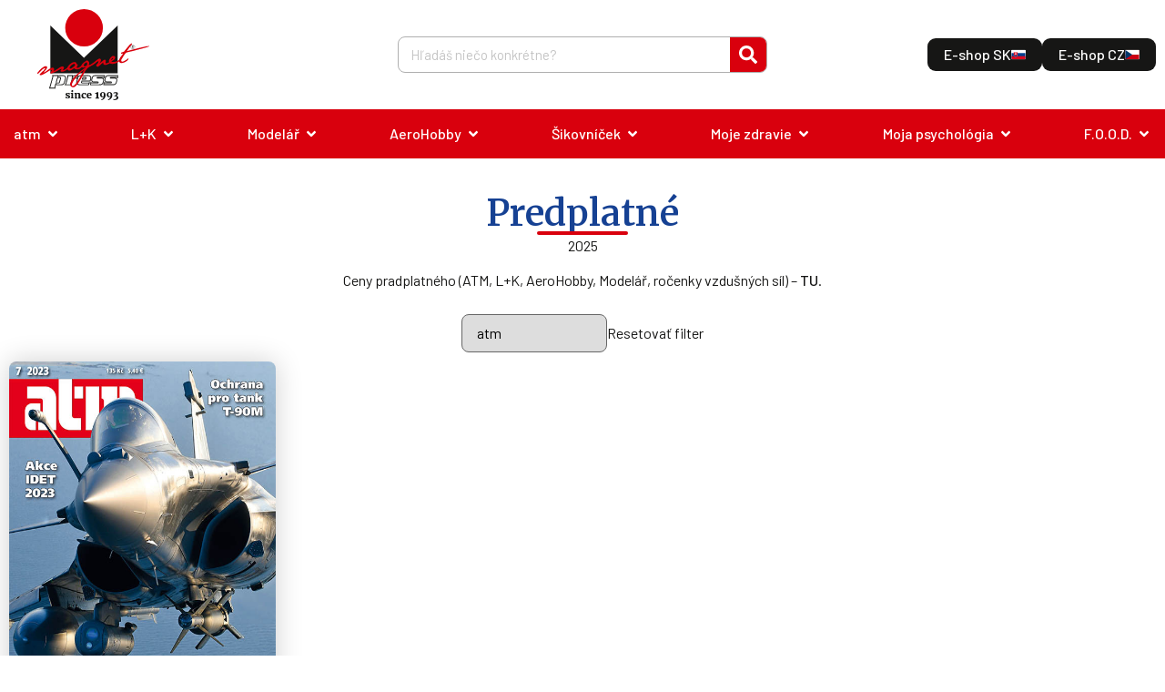

--- FILE ---
content_type: text/css
request_url: https://magnetpress.online/wp-content/themes/hello-child/style.css?ver=6.9
body_size: 690
content:
/*
Theme Name:   Hello Elementor - child
Theme URI:    https://lopatka.sk/hello-child
Description:  Wame - Child tema Hello Elementor
Author:       FilipL
Author URI:   https://lopatka.sk/
Template:     hello-elementor
Version:      1.0.0
*/
.mobile-menu li.menu-item{
	font-size:1rem;
}
ol, ul{
	margin-bottom:.9rem;
}
ol ol, ol ul, ul ol, ul ul{
	margin-bottom:0;
}
.grecaptcha-badge{
	visibility:hidden;
}
/*HOVER EFEKT NA BOXOCH*/
.icontext-hover img{
    filter: brightness(0) invert(1);
}
.box-hover:hover .icontext-hover img{
    filter: none;
}
.box-hover:hover .icontext-hover.atm p.elementor-heading-title{
	color:var( --e-global-color-82ba36f );
}
.box-hover:hover .icontext-hover.lk p.elementor-heading-title{
	color:var( --e-global-color-9afb960 );
}
.box-hover:hover .icontext-hover.modelar p.elementor-heading-title{
	color:var( --e-global-color-13c4541 );
}
.box-hover:hover .icontext-hover.aerohobby p.elementor-heading-title{
	color:var( --e-global-color-6081edd );
}
.box-hover:hover .icontext-hover.sikovnicek p.elementor-heading-title{
	color:var( --e-global-color-9cb0f1d );
}
.box-hover:hover .icontext-hover.mojezdravie p.elementor-heading-title{
	color:var( --e-global-color-e541ea3 );
}
.box-hover:hover .icontext-hover.psychologia p.elementor-heading-title{
	color:var( --e-global-color-05f328f );
}
.box-hover:hover .icontext-hover.food p.elementor-heading-title{
	color:var( --e-global-color-94d034e );
}
/*FARBY TOP BORDERU PRI PUBLIKACIACH A POSTOCH*/
.elementor.publikacie .top-border.atm,
.elementor.post .top-border.atm{
	border-color:#E20613;
}
.elementor.publikacie .top-border.lk,
.elementor.post .top-border.lk{
	border-color:#164193;
}
.elementor.publikacie .top-border.aerohobby,
.elementor.post .top-border.aerohobby{
	border-color:#4479DE;
}
.elementor.publikacie .top-border.sikovnicek,
.elementor.post .top-border.sikovnicek{
	border-color:#C9327C;
}
.elementor.publikacie .top-border.zdravie,
.elementor.post .top-border.zdravie{
	border-color:#34A414;
}
.elementor.publikacie .top-border.psychologia,
.elementor.post .top-border.psychologia{
	border-color:#F3C300;
}
.elementor.publikacie .top-border.modelar,
.elementor.post .top-border.modelar{
	border-color:#1D1D1B;
}
.elementor.publikacie .top-border.food,
.elementor.post .top-border.food{
	border-color:#4EBF17;
}

--- FILE ---
content_type: text/css
request_url: https://magnetpress.online/wp-content/uploads/elementor/css/post-5.css?ver=1764883707
body_size: 802
content:
.elementor-kit-5{--e-global-color-primary:#FFFFFF;--e-global-color-secondary:#F3F3F3;--e-global-color-text:#161615;--e-global-color-accent:#D9000D;--e-global-color-82ba36f:#E20613;--e-global-color-9afb960:#164193;--e-global-color-13c4541:#1D1D1B;--e-global-color-6081edd:#4479DE;--e-global-color-9cb0f1d:#C9327C;--e-global-color-e541ea3:#34A414;--e-global-color-05f328f:#F3C300;--e-global-color-94d034e:#4EBF17;--e-global-typography-primary-font-family:"Merriweather";--e-global-typography-primary-font-size:2.5rem;--e-global-typography-primary-font-weight:600;--e-global-typography-secondary-font-family:"Barlow";--e-global-typography-secondary-font-weight:400;--e-global-typography-text-font-family:"Barlow";--e-global-typography-text-font-size:1rem;--e-global-typography-text-font-weight:400;--e-global-typography-accent-font-family:"Barlow";--e-global-typography-accent-font-size:1rem;--e-global-typography-accent-font-weight:500;color:var( --e-global-color-text );font-family:var( --e-global-typography-text-font-family ), Sans-serif;font-size:var( --e-global-typography-text-font-size );font-weight:var( --e-global-typography-text-font-weight );}.elementor-kit-5 button,.elementor-kit-5 input[type="button"],.elementor-kit-5 input[type="submit"],.elementor-kit-5 .elementor-button{background-color:var( --e-global-color-text );color:var( --e-global-color-primary );border-radius:9px 9px 9px 9px;}.elementor-kit-5 button:hover,.elementor-kit-5 button:focus,.elementor-kit-5 input[type="button"]:hover,.elementor-kit-5 input[type="button"]:focus,.elementor-kit-5 input[type="submit"]:hover,.elementor-kit-5 input[type="submit"]:focus,.elementor-kit-5 .elementor-button:hover,.elementor-kit-5 .elementor-button:focus{background-color:var( --e-global-color-accent );color:var( --e-global-color-primary );}.elementor-kit-5 e-page-transition{background-color:#FFBC7D;}.elementor-kit-5 a{color:var( --e-global-color-text );font-family:var( --e-global-typography-accent-font-family ), Sans-serif;font-size:var( --e-global-typography-accent-font-size );font-weight:var( --e-global-typography-accent-font-weight );}.elementor-kit-5 a:hover{color:var( --e-global-color-text );font-family:var( --e-global-typography-accent-font-family ), Sans-serif;font-size:var( --e-global-typography-accent-font-size );font-weight:var( --e-global-typography-accent-font-weight );}.elementor-kit-5 h1{color:var( --e-global-color-text );font-family:var( --e-global-typography-primary-font-family ), Sans-serif;font-size:var( --e-global-typography-primary-font-size );font-weight:var( --e-global-typography-primary-font-weight );}.elementor-kit-5 h2{font-family:var( --e-global-typography-primary-font-family ), Sans-serif;font-size:var( --e-global-typography-primary-font-size );font-weight:var( --e-global-typography-primary-font-weight );}.elementor-kit-5 h3{font-family:var( --e-global-typography-primary-font-family ), Sans-serif;font-size:var( --e-global-typography-primary-font-size );font-weight:var( --e-global-typography-primary-font-weight );}.elementor-kit-5 h4{font-family:var( --e-global-typography-primary-font-family ), Sans-serif;font-size:var( --e-global-typography-primary-font-size );font-weight:var( --e-global-typography-primary-font-weight );}.elementor-kit-5 h5{font-family:var( --e-global-typography-primary-font-family ), Sans-serif;font-size:var( --e-global-typography-primary-font-size );font-weight:var( --e-global-typography-primary-font-weight );}.elementor-kit-5 h6{font-family:var( --e-global-typography-primary-font-family ), Sans-serif;font-size:var( --e-global-typography-primary-font-size );font-weight:var( --e-global-typography-primary-font-weight );}.elementor-section.elementor-section-boxed > .elementor-container{max-width:1280px;}.e-con{--container-max-width:1280px;}.elementor-widget:not(:last-child){margin-block-end:20px;}.elementor-element{--widgets-spacing:20px 20px;--widgets-spacing-row:20px;--widgets-spacing-column:20px;}{}h1.entry-title{display:var(--page-title-display);}@media(max-width:1024px){.elementor-kit-5{font-size:var( --e-global-typography-text-font-size );}.elementor-kit-5 a{font-size:var( --e-global-typography-accent-font-size );}.elementor-kit-5 a:hover{font-size:var( --e-global-typography-accent-font-size );}.elementor-kit-5 h1{font-size:var( --e-global-typography-primary-font-size );}.elementor-kit-5 h2{font-size:var( --e-global-typography-primary-font-size );}.elementor-kit-5 h3{font-size:var( --e-global-typography-primary-font-size );}.elementor-kit-5 h4{font-size:var( --e-global-typography-primary-font-size );}.elementor-kit-5 h5{font-size:var( --e-global-typography-primary-font-size );}.elementor-kit-5 h6{font-size:var( --e-global-typography-primary-font-size );}.elementor-section.elementor-section-boxed > .elementor-container{max-width:1024px;}.e-con{--container-max-width:1024px;}}@media(max-width:767px){.elementor-kit-5{font-size:var( --e-global-typography-text-font-size );}.elementor-kit-5 a{font-size:var( --e-global-typography-accent-font-size );}.elementor-kit-5 a:hover{font-size:var( --e-global-typography-accent-font-size );}.elementor-kit-5 h1{font-size:var( --e-global-typography-primary-font-size );}.elementor-kit-5 h2{font-size:var( --e-global-typography-primary-font-size );}.elementor-kit-5 h3{font-size:var( --e-global-typography-primary-font-size );}.elementor-kit-5 h4{font-size:var( --e-global-typography-primary-font-size );}.elementor-kit-5 h5{font-size:var( --e-global-typography-primary-font-size );}.elementor-kit-5 h6{font-size:var( --e-global-typography-primary-font-size );}.elementor-section.elementor-section-boxed > .elementor-container{max-width:767px;}.e-con{--container-max-width:767px;}}

--- FILE ---
content_type: text/css
request_url: https://magnetpress.online/wp-content/uploads/elementor/css/post-90784.css?ver=1764884566
body_size: 1187
content:
.elementor-90784 .elementor-element.elementor-element-8dc842a{--display:flex;--align-items:center;--container-widget-width:calc( ( 1 - var( --container-widget-flex-grow ) ) * 100% );--padding-top:2.5rem;--padding-bottom:2.5rem;--padding-left:0.625rem;--padding-right:0.625rem;}.elementor-90784 .elementor-element.elementor-element-b9cd7cc .elementor-heading-title{color:var( --e-global-color-9afb960 );}.elementor-90784 .elementor-element.elementor-element-35cb3c0{width:var( --container-widget-width, 100px );max-width:100px;--container-widget-width:100px;--container-widget-flex-grow:0;}.elementor-90784 .elementor-element.elementor-element-35cb3c0 > .elementor-widget-container{background-color:var( --e-global-color-accent );padding:2px 2px 2px 2px;border-radius:2px 2px 2px 2px;}.elementor-90784 .elementor-element.elementor-element-ffcf23b{width:var( --container-widget-width, 75% );max-width:75%;--container-widget-width:75%;--container-widget-flex-grow:0;text-align:center;}.elementor-90784 .elementor-element.elementor-element-d8fa503{--display:flex;--flex-direction:row;--container-widget-width:calc( ( 1 - var( --container-widget-flex-grow ) ) * 100% );--container-widget-height:100%;--container-widget-flex-grow:1;--container-widget-align-self:stretch;--flex-wrap-mobile:wrap;--justify-content:center;--align-items:center;}.elementor-90784 .elementor-element.elementor-element-60dd0db .jet-smart-filters-select.jet-filter{display:flex;}.elementor-90784 .elementor-element.elementor-element-60dd0db .jet-smart-filters-hierarchy.jet-filter .jet-select{display:flex;}.elementor-90784 .elementor-element.elementor-element-60dd0db .jet-filters-group{display:flex;flex-direction:row;margin-left:calc(-20px/2);margin-right:calc(-20px/2);margin-top:calc(-20px/2);margin-bottom:calc(-20px/2);}.elementor-90784 .elementor-element.elementor-element-60dd0db .jet-smart-filters-select.jet-filter .jet-select{max-width:100%;flex-basis:100%;}.elementor-90784 .elementor-element.elementor-element-60dd0db .jet-smart-filters-hierarchy.jet-filter .jet-select__control{max-width:100%;flex-basis:100%;}.elementor-90784 .elementor-element.elementor-element-60dd0db .jet-select__control{border-radius:8px 8px 8px 8px;-webkit-appearance:none;}.elementor-90784 .elementor-element.elementor-element-60dd0db .apply-filters__button, .elementor-90784 .elementor-element.elementor-element-60dd0db .jet-filter-items-dropdown__apply-button{border-style:solid;border-width:0px 0px 0px 0px;}.elementor-90784 .elementor-element.elementor-element-60dd0db .apply-filters__button{align-self:stretch;}.elementor-90784 .elementor-element.elementor-element-60dd0db .jet-filters-group .jet-filter{width:100%;margin-left:calc(20px/2);margin-right:calc(20px/2);margin-top:calc(20px/2);margin-bottom:calc(20px/2);}.elementor-90784 .elementor-element.elementor-element-60dd0db .jet-filter .jet-filters-group .jet-select{width:100%;margin-left:calc(20px/2);margin-right:calc(20px/2);margin-top:calc(20px/2);margin-bottom:calc(20px/2);}.elementor-90784 .elementor-element.elementor-element-60dd0db .jet-filter .jet-filters-group{margin-left:calc(-20px/2);margin-right:calc(-20px/2);margin-top:calc(-20px/2);margin-bottom:calc(-20px/2);}.elementor-90784 .elementor-element.elementor-element-e3e11c7 .jet-remove-all-filters__button{font-weight:400;color:var( --e-global-color-text );background-color:#00000000;border-style:none;padding:0px 0px 0px 0px;}.elementor-90784 .elementor-element.elementor-element-e3e11c7 .jet-remove-all-filters__button:hover{color:var( --e-global-color-accent );}.elementor-90784 .elementor-element.elementor-element-002c771{--grid-columns:4;--grid-row-gap:30px;width:100%;max-width:100%;--grid-column-gap:30px;}.elementor-90784 .elementor-element.elementor-element-002c771 .elementor-loop-container{grid-auto-rows:1fr;}.elementor-90784 .elementor-element.elementor-element-002c771 .e-loop-item > .elementor-section, .elementor-90784 .elementor-element.elementor-element-002c771 .e-loop-item > .elementor-section > .elementor-container, .elementor-90784 .elementor-element.elementor-element-002c771 .e-loop-item > .e-con, .elementor-90784 .elementor-element.elementor-element-002c771 .e-loop-item .elementor-section-wrap  > .e-con{height:100%;}.elementor-90784 .elementor-element.elementor-element-002c771 .elementor-pagination{text-align:center;font-size:1.5rem;font-weight:500;margin-top:30px;}.elementor-90784 .elementor-element.elementor-element-002c771 .elementor-pagination .page-numbers:not(.dots){color:var( --e-global-color-text );}body:not(.rtl) .elementor-90784 .elementor-element.elementor-element-002c771 .elementor-pagination .page-numbers:not(:first-child){margin-left:calc( 15px/2 );}body:not(.rtl) .elementor-90784 .elementor-element.elementor-element-002c771 .elementor-pagination .page-numbers:not(:last-child){margin-right:calc( 15px/2 );}body.rtl .elementor-90784 .elementor-element.elementor-element-002c771 .elementor-pagination .page-numbers:not(:first-child){margin-right:calc( 15px/2 );}body.rtl .elementor-90784 .elementor-element.elementor-element-002c771 .elementor-pagination .page-numbers:not(:last-child){margin-left:calc( 15px/2 );}:root{--page-title-display:none;}@media(max-width:1024px){.elementor-90784 .elementor-element.elementor-element-002c771{--grid-columns:3;--grid-row-gap:20px;--grid-column-gap:20px;}}@media(max-width:767px){.elementor-90784 .elementor-element.elementor-element-ffcf23b{width:100%;max-width:100%;}.elementor-90784 .elementor-element.elementor-element-60dd0db{width:var( --container-widget-width, 75% );max-width:75%;--container-widget-width:75%;--container-widget-flex-grow:0;}.elementor-90784 .elementor-element.elementor-element-002c771{--grid-columns:1;--grid-row-gap:30px;--grid-column-gap:30px;}}/* Start custom CSS for jet-smart-filters-select, class: .elementor-element-60dd0db */.archiv-filter .elementor-widget-container{
    display: flex;
    flex-direction: row;
    align-items: center;
    gap:20px;
    justify-content: center;
    flex-wrap: wrap;
}
.archiv-filter .jet-filters-group{
    flex-direction: row-reverse!important;
}
.archiv-filter .apply-filters__button{
    margin-top: 0;
}
@media only screen and (max-width: 600px) {
.archiv-filter .jet-filters-group{
    flex-wrap: wrap;
}
.archiv-filter .apply-filters,
.archiv-filter .jet-smart-filters-select{
    flex:auto;
}
}/* End custom CSS */

--- FILE ---
content_type: text/css
request_url: https://magnetpress.online/wp-content/uploads/elementor/css/post-33045.css?ver=1764883708
body_size: 6644
content:
.elementor-33045 .elementor-element.elementor-element-e76e43f{--display:grid;--e-con-grid-template-columns:repeat(3, 1fr);--e-con-grid-template-rows:repeat(1, 1fr);--grid-auto-flow:row;--justify-items:start;--align-items:center;}.elementor-33045 .elementor-element.elementor-element-49d33c9 img{width:100%;height:100px;object-fit:contain;object-position:center center;}.elementor-33045 .elementor-element.elementor-element-41676c2{width:100%;max-width:100%;}.elementor-33045 .elementor-element.elementor-element-41676c2 .elementor-search-form__container{min-height:40px;}.elementor-33045 .elementor-element.elementor-element-41676c2 .elementor-search-form__submit{min-width:40px;--e-search-form-submit-text-color:var( --e-global-color-primary );background-color:var( --e-global-color-accent );--e-search-form-submit-icon-size:20px;}body:not(.rtl) .elementor-33045 .elementor-element.elementor-element-41676c2 .elementor-search-form__icon{padding-left:calc(40px / 3);}body.rtl .elementor-33045 .elementor-element.elementor-element-41676c2 .elementor-search-form__icon{padding-right:calc(40px / 3);}.elementor-33045 .elementor-element.elementor-element-41676c2 .elementor-search-form__input, .elementor-33045 .elementor-element.elementor-element-41676c2.elementor-search-form--button-type-text .elementor-search-form__submit{padding-left:calc(40px / 3);padding-right:calc(40px / 3);}.elementor-33045 .elementor-element.elementor-element-41676c2 .elementor-search-form__input,
					.elementor-33045 .elementor-element.elementor-element-41676c2 .elementor-search-form__icon,
					.elementor-33045 .elementor-element.elementor-element-41676c2 .elementor-lightbox .dialog-lightbox-close-button,
					.elementor-33045 .elementor-element.elementor-element-41676c2 .elementor-lightbox .dialog-lightbox-close-button:hover,
					.elementor-33045 .elementor-element.elementor-element-41676c2.elementor-search-form--skin-full_screen input[type="search"].elementor-search-form__input{color:#9C9C9C;fill:#9C9C9C;}.elementor-33045 .elementor-element.elementor-element-41676c2:not(.elementor-search-form--skin-full_screen) .elementor-search-form__container{background-color:var( --e-global-color-primary );border-color:#AFAFAF;border-width:1px 1px 1px 1px;border-radius:8px;}.elementor-33045 .elementor-element.elementor-element-41676c2.elementor-search-form--skin-full_screen input[type="search"].elementor-search-form__input{background-color:var( --e-global-color-primary );border-color:#AFAFAF;border-width:1px 1px 1px 1px;border-radius:8px;}.elementor-33045 .elementor-element.elementor-element-41676c2:not(.elementor-search-form--skin-full_screen) .elementor-search-form--focus .elementor-search-form__input,
					.elementor-33045 .elementor-element.elementor-element-41676c2 .elementor-search-form--focus .elementor-search-form__icon,
					.elementor-33045 .elementor-element.elementor-element-41676c2 .elementor-lightbox .dialog-lightbox-close-button:hover,
					.elementor-33045 .elementor-element.elementor-element-41676c2.elementor-search-form--skin-full_screen input[type="search"].elementor-search-form__input:focus{color:var( --e-global-color-text );fill:var( --e-global-color-text );}.elementor-33045 .elementor-element.elementor-element-41676c2:not(.elementor-search-form--skin-full_screen) .elementor-search-form--focus .elementor-search-form__container{border-color:var( --e-global-color-accent );}.elementor-33045 .elementor-element.elementor-element-41676c2.elementor-search-form--skin-full_screen input[type="search"].elementor-search-form__input:focus{border-color:var( --e-global-color-accent );}.elementor-33045 .elementor-element.elementor-element-41676c2 .elementor-search-form__submit:hover{--e-search-form-submit-text-color:var( --e-global-color-primary );background-color:#D9000DBF;}.elementor-33045 .elementor-element.elementor-element-41676c2 .elementor-search-form__submit:focus{--e-search-form-submit-text-color:var( --e-global-color-primary );background-color:#D9000DBF;}.elementor-33045 .elementor-element.elementor-element-c85fde8{--display:flex;--flex-direction:row;--container-widget-width:initial;--container-widget-height:100%;--container-widget-flex-grow:1;--container-widget-align-self:stretch;--flex-wrap-mobile:wrap;--justify-content:flex-end;--padding-top:0px;--padding-bottom:0px;--padding-left:0px;--padding-right:0px;}.elementor-33045 .elementor-element.elementor-element-5211fe6 .elementor-button-content-wrapper{flex-direction:row-reverse;}.elementor-33045 .elementor-element.elementor-element-5211fe6 .elementor-button .elementor-button-content-wrapper{gap:10px;}.elementor-33045 .elementor-element.elementor-element-5211fe6 .elementor-button{padding:6px 18px 6px 18px;}.elementor-33045 .elementor-element.elementor-element-a126d45 .elementor-button-content-wrapper{flex-direction:row-reverse;}.elementor-33045 .elementor-element.elementor-element-a126d45 .elementor-button .elementor-button-content-wrapper{gap:10px;}.elementor-33045 .elementor-element.elementor-element-a126d45 .elementor-button{padding:6px 18px 6px 18px;}.elementor-33045 .elementor-element.elementor-element-343f0a7{--display:flex;--padding-top:0px;--padding-bottom:0px;--padding-left:0px;--padding-right:0px;}.elementor-33045 .elementor-element.elementor-element-343f0a7:not(.elementor-motion-effects-element-type-background), .elementor-33045 .elementor-element.elementor-element-343f0a7 > .elementor-motion-effects-container > .elementor-motion-effects-layer{background-color:var( --e-global-color-accent );}.elementor-33045 .elementor-element.elementor-element-a594c32{--display:flex;--padding-top:20px;--padding-bottom:20px;--padding-left:20px;--padding-right:20px;}.elementor-33045 .elementor-element.elementor-element-2b50b26 .elementor-nav-menu--main .elementor-item{color:var( --e-global-color-primary );fill:var( --e-global-color-primary );padding-left:0px;padding-right:0px;padding-top:0px;padding-bottom:0px;}.elementor-33045 .elementor-element.elementor-element-2b50b26{--e-nav-menu-horizontal-menu-item-margin:calc( 20px / 2 );}.elementor-33045 .elementor-element.elementor-element-2b50b26 .elementor-nav-menu--main:not(.elementor-nav-menu--layout-horizontal) .elementor-nav-menu > li:not(:last-child){margin-bottom:20px;}.elementor-33045 .elementor-element.elementor-element-2b50b26 .elementor-nav-menu--dropdown a, .elementor-33045 .elementor-element.elementor-element-2b50b26 .elementor-menu-toggle{color:var( --e-global-color-primary );fill:var( --e-global-color-primary );}.elementor-33045 .elementor-element.elementor-element-2b50b26 .elementor-nav-menu--dropdown{background-color:var( --e-global-color-82ba36f );}.elementor-33045 .elementor-element.elementor-element-2b50b26 .elementor-nav-menu--dropdown a:hover,
					.elementor-33045 .elementor-element.elementor-element-2b50b26 .elementor-nav-menu--dropdown a:focus,
					.elementor-33045 .elementor-element.elementor-element-2b50b26 .elementor-nav-menu--dropdown a.elementor-item-active,
					.elementor-33045 .elementor-element.elementor-element-2b50b26 .elementor-nav-menu--dropdown a.highlighted,
					.elementor-33045 .elementor-element.elementor-element-2b50b26 .elementor-menu-toggle:hover,
					.elementor-33045 .elementor-element.elementor-element-2b50b26 .elementor-menu-toggle:focus{color:var( --e-global-color-primary );}.elementor-33045 .elementor-element.elementor-element-2b50b26 .elementor-nav-menu--dropdown a:hover,
					.elementor-33045 .elementor-element.elementor-element-2b50b26 .elementor-nav-menu--dropdown a:focus,
					.elementor-33045 .elementor-element.elementor-element-2b50b26 .elementor-nav-menu--dropdown a.elementor-item-active,
					.elementor-33045 .elementor-element.elementor-element-2b50b26 .elementor-nav-menu--dropdown a.highlighted{background-color:var( --e-global-color-82ba36f );}.elementor-33045 .elementor-element.elementor-element-2b50b26 .elementor-nav-menu--dropdown a.elementor-item-active{color:var( --e-global-color-primary );background-color:var( --e-global-color-82ba36f );}.elementor-33045 .elementor-element.elementor-element-a138aa4 .elementor-nav-menu--dropdown a, .elementor-33045 .elementor-element.elementor-element-a138aa4 .elementor-menu-toggle{color:var( --e-global-color-primary );fill:var( --e-global-color-primary );}.elementor-33045 .elementor-element.elementor-element-a138aa4 .elementor-nav-menu--dropdown{background-color:var( --e-global-color-82ba36f );}.elementor-33045 .elementor-element.elementor-element-a138aa4 .elementor-nav-menu--dropdown a:hover,
					.elementor-33045 .elementor-element.elementor-element-a138aa4 .elementor-nav-menu--dropdown a:focus,
					.elementor-33045 .elementor-element.elementor-element-a138aa4 .elementor-nav-menu--dropdown a.elementor-item-active,
					.elementor-33045 .elementor-element.elementor-element-a138aa4 .elementor-nav-menu--dropdown a.highlighted,
					.elementor-33045 .elementor-element.elementor-element-a138aa4 .elementor-menu-toggle:hover,
					.elementor-33045 .elementor-element.elementor-element-a138aa4 .elementor-menu-toggle:focus{color:var( --e-global-color-primary );}.elementor-33045 .elementor-element.elementor-element-a138aa4 .elementor-nav-menu--dropdown a:hover,
					.elementor-33045 .elementor-element.elementor-element-a138aa4 .elementor-nav-menu--dropdown a:focus,
					.elementor-33045 .elementor-element.elementor-element-a138aa4 .elementor-nav-menu--dropdown a.elementor-item-active,
					.elementor-33045 .elementor-element.elementor-element-a138aa4 .elementor-nav-menu--dropdown a.highlighted{background-color:var( --e-global-color-82ba36f );}.elementor-33045 .elementor-element.elementor-element-a138aa4 .elementor-nav-menu--dropdown a.elementor-item-active{color:var( --e-global-color-primary );background-color:var( --e-global-color-82ba36f );}.elementor-33045 .elementor-element.elementor-element-a138aa4 .elementor-nav-menu--dropdown a{padding-left:0px;padding-right:0px;}.elementor-33045 .elementor-element.elementor-element-a138aa4 .elementor-nav-menu--main > .elementor-nav-menu > li > .elementor-nav-menu--dropdown, .elementor-33045 .elementor-element.elementor-element-a138aa4 .elementor-nav-menu__container.elementor-nav-menu--dropdown{margin-top:0px !important;}.elementor-33045 .elementor-element.elementor-element-f949d56{--grid-template-columns:repeat(4, auto);--icon-size:20px;--grid-column-gap:10px;--grid-row-gap:5px;}.elementor-33045 .elementor-element.elementor-element-f949d56 .elementor-social-icon{background-color:#00000000;--icon-padding:0em;}.elementor-33045 .elementor-element.elementor-element-f949d56 .elementor-social-icon i{color:var( --e-global-color-primary );}.elementor-33045 .elementor-element.elementor-element-f949d56 .elementor-social-icon svg{fill:var( --e-global-color-primary );}.elementor-33045 .elementor-element.elementor-element-c64302c{--display:flex;--padding-top:20px;--padding-bottom:20px;--padding-left:20px;--padding-right:20px;}.elementor-33045 .elementor-element.elementor-element-c64302c:not(.elementor-motion-effects-element-type-background), .elementor-33045 .elementor-element.elementor-element-c64302c > .elementor-motion-effects-container > .elementor-motion-effects-layer{background-color:var( --e-global-color-9afb960 );}.elementor-33045 .elementor-element.elementor-element-9db78d2 .elementor-nav-menu--main .elementor-item{color:var( --e-global-color-primary );fill:var( --e-global-color-primary );padding-left:0px;padding-right:0px;padding-top:0px;padding-bottom:0px;}.elementor-33045 .elementor-element.elementor-element-9db78d2{--e-nav-menu-horizontal-menu-item-margin:calc( 20px / 2 );}.elementor-33045 .elementor-element.elementor-element-9db78d2 .elementor-nav-menu--main:not(.elementor-nav-menu--layout-horizontal) .elementor-nav-menu > li:not(:last-child){margin-bottom:20px;}.elementor-33045 .elementor-element.elementor-element-9db78d2 .elementor-nav-menu--dropdown a, .elementor-33045 .elementor-element.elementor-element-9db78d2 .elementor-menu-toggle{color:var( --e-global-color-primary );fill:var( --e-global-color-primary );}.elementor-33045 .elementor-element.elementor-element-9db78d2 .elementor-nav-menu--dropdown{background-color:var( --e-global-color-9afb960 );}.elementor-33045 .elementor-element.elementor-element-9db78d2 .elementor-nav-menu--dropdown a:hover,
					.elementor-33045 .elementor-element.elementor-element-9db78d2 .elementor-nav-menu--dropdown a:focus,
					.elementor-33045 .elementor-element.elementor-element-9db78d2 .elementor-nav-menu--dropdown a.elementor-item-active,
					.elementor-33045 .elementor-element.elementor-element-9db78d2 .elementor-nav-menu--dropdown a.highlighted,
					.elementor-33045 .elementor-element.elementor-element-9db78d2 .elementor-menu-toggle:hover,
					.elementor-33045 .elementor-element.elementor-element-9db78d2 .elementor-menu-toggle:focus{color:var( --e-global-color-primary );}.elementor-33045 .elementor-element.elementor-element-9db78d2 .elementor-nav-menu--dropdown a:hover,
					.elementor-33045 .elementor-element.elementor-element-9db78d2 .elementor-nav-menu--dropdown a:focus,
					.elementor-33045 .elementor-element.elementor-element-9db78d2 .elementor-nav-menu--dropdown a.elementor-item-active,
					.elementor-33045 .elementor-element.elementor-element-9db78d2 .elementor-nav-menu--dropdown a.highlighted{background-color:var( --e-global-color-9afb960 );}.elementor-33045 .elementor-element.elementor-element-9db78d2 .elementor-nav-menu--dropdown a.elementor-item-active{color:var( --e-global-color-primary );background-color:var( --e-global-color-9afb960 );}.elementor-33045 .elementor-element.elementor-element-d03ad6e .elementor-nav-menu--dropdown a, .elementor-33045 .elementor-element.elementor-element-d03ad6e .elementor-menu-toggle{color:var( --e-global-color-primary );fill:var( --e-global-color-primary );}.elementor-33045 .elementor-element.elementor-element-d03ad6e .elementor-nav-menu--dropdown{background-color:var( --e-global-color-9afb960 );}.elementor-33045 .elementor-element.elementor-element-d03ad6e .elementor-nav-menu--dropdown a:hover,
					.elementor-33045 .elementor-element.elementor-element-d03ad6e .elementor-nav-menu--dropdown a:focus,
					.elementor-33045 .elementor-element.elementor-element-d03ad6e .elementor-nav-menu--dropdown a.elementor-item-active,
					.elementor-33045 .elementor-element.elementor-element-d03ad6e .elementor-nav-menu--dropdown a.highlighted,
					.elementor-33045 .elementor-element.elementor-element-d03ad6e .elementor-menu-toggle:hover,
					.elementor-33045 .elementor-element.elementor-element-d03ad6e .elementor-menu-toggle:focus{color:var( --e-global-color-primary );}.elementor-33045 .elementor-element.elementor-element-d03ad6e .elementor-nav-menu--dropdown a:hover,
					.elementor-33045 .elementor-element.elementor-element-d03ad6e .elementor-nav-menu--dropdown a:focus,
					.elementor-33045 .elementor-element.elementor-element-d03ad6e .elementor-nav-menu--dropdown a.elementor-item-active,
					.elementor-33045 .elementor-element.elementor-element-d03ad6e .elementor-nav-menu--dropdown a.highlighted{background-color:var( --e-global-color-9afb960 );}.elementor-33045 .elementor-element.elementor-element-d03ad6e .elementor-nav-menu--dropdown a.elementor-item-active{color:var( --e-global-color-primary );background-color:var( --e-global-color-9afb960 );}.elementor-33045 .elementor-element.elementor-element-d03ad6e .elementor-nav-menu--dropdown a{padding-left:0px;padding-right:0px;}.elementor-33045 .elementor-element.elementor-element-d03ad6e .elementor-nav-menu--main > .elementor-nav-menu > li > .elementor-nav-menu--dropdown, .elementor-33045 .elementor-element.elementor-element-d03ad6e .elementor-nav-menu__container.elementor-nav-menu--dropdown{margin-top:0px !important;}.elementor-33045 .elementor-element.elementor-element-1052876{--grid-template-columns:repeat(4, auto);--icon-size:20px;--grid-column-gap:10px;--grid-row-gap:5px;}.elementor-33045 .elementor-element.elementor-element-1052876 .elementor-social-icon{background-color:#00000000;--icon-padding:0em;}.elementor-33045 .elementor-element.elementor-element-1052876 .elementor-social-icon i{color:var( --e-global-color-primary );}.elementor-33045 .elementor-element.elementor-element-1052876 .elementor-social-icon svg{fill:var( --e-global-color-primary );}.elementor-33045 .elementor-element.elementor-element-3bc5922{--display:flex;--padding-top:20px;--padding-bottom:20px;--padding-left:20px;--padding-right:20px;}.elementor-33045 .elementor-element.elementor-element-3bc5922:not(.elementor-motion-effects-element-type-background), .elementor-33045 .elementor-element.elementor-element-3bc5922 > .elementor-motion-effects-container > .elementor-motion-effects-layer{background-color:var( --e-global-color-13c4541 );}.elementor-33045 .elementor-element.elementor-element-d5efb0d .elementor-nav-menu--main .elementor-item{color:var( --e-global-color-primary );fill:var( --e-global-color-primary );padding-left:0px;padding-right:0px;padding-top:0px;padding-bottom:0px;}.elementor-33045 .elementor-element.elementor-element-d5efb0d{--e-nav-menu-horizontal-menu-item-margin:calc( 20px / 2 );}.elementor-33045 .elementor-element.elementor-element-d5efb0d .elementor-nav-menu--main:not(.elementor-nav-menu--layout-horizontal) .elementor-nav-menu > li:not(:last-child){margin-bottom:20px;}.elementor-33045 .elementor-element.elementor-element-d5efb0d .elementor-nav-menu--dropdown a, .elementor-33045 .elementor-element.elementor-element-d5efb0d .elementor-menu-toggle{color:var( --e-global-color-primary );fill:var( --e-global-color-primary );}.elementor-33045 .elementor-element.elementor-element-d5efb0d .elementor-nav-menu--dropdown{background-color:var( --e-global-color-13c4541 );}.elementor-33045 .elementor-element.elementor-element-d5efb0d .elementor-nav-menu--dropdown a:hover,
					.elementor-33045 .elementor-element.elementor-element-d5efb0d .elementor-nav-menu--dropdown a:focus,
					.elementor-33045 .elementor-element.elementor-element-d5efb0d .elementor-nav-menu--dropdown a.elementor-item-active,
					.elementor-33045 .elementor-element.elementor-element-d5efb0d .elementor-nav-menu--dropdown a.highlighted,
					.elementor-33045 .elementor-element.elementor-element-d5efb0d .elementor-menu-toggle:hover,
					.elementor-33045 .elementor-element.elementor-element-d5efb0d .elementor-menu-toggle:focus{color:var( --e-global-color-primary );}.elementor-33045 .elementor-element.elementor-element-d5efb0d .elementor-nav-menu--dropdown a:hover,
					.elementor-33045 .elementor-element.elementor-element-d5efb0d .elementor-nav-menu--dropdown a:focus,
					.elementor-33045 .elementor-element.elementor-element-d5efb0d .elementor-nav-menu--dropdown a.elementor-item-active,
					.elementor-33045 .elementor-element.elementor-element-d5efb0d .elementor-nav-menu--dropdown a.highlighted{background-color:var( --e-global-color-13c4541 );}.elementor-33045 .elementor-element.elementor-element-d5efb0d .elementor-nav-menu--dropdown a.elementor-item-active{color:var( --e-global-color-primary );background-color:var( --e-global-color-13c4541 );}.elementor-33045 .elementor-element.elementor-element-5f1f4bd .elementor-nav-menu--dropdown a, .elementor-33045 .elementor-element.elementor-element-5f1f4bd .elementor-menu-toggle{color:var( --e-global-color-primary );fill:var( --e-global-color-primary );}.elementor-33045 .elementor-element.elementor-element-5f1f4bd .elementor-nav-menu--dropdown{background-color:var( --e-global-color-13c4541 );}.elementor-33045 .elementor-element.elementor-element-5f1f4bd .elementor-nav-menu--dropdown a:hover,
					.elementor-33045 .elementor-element.elementor-element-5f1f4bd .elementor-nav-menu--dropdown a:focus,
					.elementor-33045 .elementor-element.elementor-element-5f1f4bd .elementor-nav-menu--dropdown a.elementor-item-active,
					.elementor-33045 .elementor-element.elementor-element-5f1f4bd .elementor-nav-menu--dropdown a.highlighted,
					.elementor-33045 .elementor-element.elementor-element-5f1f4bd .elementor-menu-toggle:hover,
					.elementor-33045 .elementor-element.elementor-element-5f1f4bd .elementor-menu-toggle:focus{color:var( --e-global-color-primary );}.elementor-33045 .elementor-element.elementor-element-5f1f4bd .elementor-nav-menu--dropdown a:hover,
					.elementor-33045 .elementor-element.elementor-element-5f1f4bd .elementor-nav-menu--dropdown a:focus,
					.elementor-33045 .elementor-element.elementor-element-5f1f4bd .elementor-nav-menu--dropdown a.elementor-item-active,
					.elementor-33045 .elementor-element.elementor-element-5f1f4bd .elementor-nav-menu--dropdown a.highlighted{background-color:var( --e-global-color-13c4541 );}.elementor-33045 .elementor-element.elementor-element-5f1f4bd .elementor-nav-menu--dropdown a.elementor-item-active{color:var( --e-global-color-primary );background-color:var( --e-global-color-13c4541 );}.elementor-33045 .elementor-element.elementor-element-5f1f4bd .elementor-nav-menu--dropdown a{padding-left:0px;padding-right:0px;}.elementor-33045 .elementor-element.elementor-element-5f1f4bd .elementor-nav-menu--main > .elementor-nav-menu > li > .elementor-nav-menu--dropdown, .elementor-33045 .elementor-element.elementor-element-5f1f4bd .elementor-nav-menu__container.elementor-nav-menu--dropdown{margin-top:0px !important;}.elementor-33045 .elementor-element.elementor-element-9e5a156{--grid-template-columns:repeat(4, auto);--icon-size:20px;--grid-column-gap:10px;--grid-row-gap:5px;}.elementor-33045 .elementor-element.elementor-element-9e5a156 .elementor-social-icon{background-color:#00000000;--icon-padding:0em;}.elementor-33045 .elementor-element.elementor-element-9e5a156 .elementor-social-icon i{color:var( --e-global-color-primary );}.elementor-33045 .elementor-element.elementor-element-9e5a156 .elementor-social-icon svg{fill:var( --e-global-color-primary );}.elementor-33045 .elementor-element.elementor-element-e53e445{--display:flex;--padding-top:20px;--padding-bottom:20px;--padding-left:20px;--padding-right:20px;}.elementor-33045 .elementor-element.elementor-element-e53e445:not(.elementor-motion-effects-element-type-background), .elementor-33045 .elementor-element.elementor-element-e53e445 > .elementor-motion-effects-container > .elementor-motion-effects-layer{background-color:var( --e-global-color-6081edd );}.elementor-33045 .elementor-element.elementor-element-dc315ac .elementor-nav-menu--main .elementor-item{color:var( --e-global-color-primary );fill:var( --e-global-color-primary );padding-left:0px;padding-right:0px;padding-top:0px;padding-bottom:0px;}.elementor-33045 .elementor-element.elementor-element-dc315ac{--e-nav-menu-horizontal-menu-item-margin:calc( 20px / 2 );}.elementor-33045 .elementor-element.elementor-element-dc315ac .elementor-nav-menu--main:not(.elementor-nav-menu--layout-horizontal) .elementor-nav-menu > li:not(:last-child){margin-bottom:20px;}.elementor-33045 .elementor-element.elementor-element-dc315ac .elementor-nav-menu--dropdown a, .elementor-33045 .elementor-element.elementor-element-dc315ac .elementor-menu-toggle{color:var( --e-global-color-primary );fill:var( --e-global-color-primary );}.elementor-33045 .elementor-element.elementor-element-dc315ac .elementor-nav-menu--dropdown{background-color:var( --e-global-color-6081edd );}.elementor-33045 .elementor-element.elementor-element-dc315ac .elementor-nav-menu--dropdown a:hover,
					.elementor-33045 .elementor-element.elementor-element-dc315ac .elementor-nav-menu--dropdown a:focus,
					.elementor-33045 .elementor-element.elementor-element-dc315ac .elementor-nav-menu--dropdown a.elementor-item-active,
					.elementor-33045 .elementor-element.elementor-element-dc315ac .elementor-nav-menu--dropdown a.highlighted,
					.elementor-33045 .elementor-element.elementor-element-dc315ac .elementor-menu-toggle:hover,
					.elementor-33045 .elementor-element.elementor-element-dc315ac .elementor-menu-toggle:focus{color:var( --e-global-color-primary );}.elementor-33045 .elementor-element.elementor-element-dc315ac .elementor-nav-menu--dropdown a:hover,
					.elementor-33045 .elementor-element.elementor-element-dc315ac .elementor-nav-menu--dropdown a:focus,
					.elementor-33045 .elementor-element.elementor-element-dc315ac .elementor-nav-menu--dropdown a.elementor-item-active,
					.elementor-33045 .elementor-element.elementor-element-dc315ac .elementor-nav-menu--dropdown a.highlighted{background-color:var( --e-global-color-6081edd );}.elementor-33045 .elementor-element.elementor-element-dc315ac .elementor-nav-menu--dropdown a.elementor-item-active{color:var( --e-global-color-primary );background-color:var( --e-global-color-6081edd );}.elementor-33045 .elementor-element.elementor-element-cef2dea .elementor-nav-menu--dropdown a, .elementor-33045 .elementor-element.elementor-element-cef2dea .elementor-menu-toggle{color:var( --e-global-color-primary );fill:var( --e-global-color-primary );}.elementor-33045 .elementor-element.elementor-element-cef2dea .elementor-nav-menu--dropdown{background-color:var( --e-global-color-6081edd );}.elementor-33045 .elementor-element.elementor-element-cef2dea .elementor-nav-menu--dropdown a:hover,
					.elementor-33045 .elementor-element.elementor-element-cef2dea .elementor-nav-menu--dropdown a:focus,
					.elementor-33045 .elementor-element.elementor-element-cef2dea .elementor-nav-menu--dropdown a.elementor-item-active,
					.elementor-33045 .elementor-element.elementor-element-cef2dea .elementor-nav-menu--dropdown a.highlighted,
					.elementor-33045 .elementor-element.elementor-element-cef2dea .elementor-menu-toggle:hover,
					.elementor-33045 .elementor-element.elementor-element-cef2dea .elementor-menu-toggle:focus{color:var( --e-global-color-primary );}.elementor-33045 .elementor-element.elementor-element-cef2dea .elementor-nav-menu--dropdown a:hover,
					.elementor-33045 .elementor-element.elementor-element-cef2dea .elementor-nav-menu--dropdown a:focus,
					.elementor-33045 .elementor-element.elementor-element-cef2dea .elementor-nav-menu--dropdown a.elementor-item-active,
					.elementor-33045 .elementor-element.elementor-element-cef2dea .elementor-nav-menu--dropdown a.highlighted{background-color:var( --e-global-color-6081edd );}.elementor-33045 .elementor-element.elementor-element-cef2dea .elementor-nav-menu--dropdown a.elementor-item-active{color:var( --e-global-color-primary );background-color:var( --e-global-color-6081edd );}.elementor-33045 .elementor-element.elementor-element-cef2dea .elementor-nav-menu--dropdown a{padding-left:0px;padding-right:0px;}.elementor-33045 .elementor-element.elementor-element-cef2dea .elementor-nav-menu--main > .elementor-nav-menu > li > .elementor-nav-menu--dropdown, .elementor-33045 .elementor-element.elementor-element-cef2dea .elementor-nav-menu__container.elementor-nav-menu--dropdown{margin-top:0px !important;}.elementor-33045 .elementor-element.elementor-element-1a3bbf5{--display:flex;--padding-top:20px;--padding-bottom:20px;--padding-left:20px;--padding-right:20px;}.elementor-33045 .elementor-element.elementor-element-1a3bbf5:not(.elementor-motion-effects-element-type-background), .elementor-33045 .elementor-element.elementor-element-1a3bbf5 > .elementor-motion-effects-container > .elementor-motion-effects-layer{background-color:var( --e-global-color-9cb0f1d );}.elementor-33045 .elementor-element.elementor-element-e260b82 .elementor-nav-menu--main .elementor-item{color:var( --e-global-color-primary );fill:var( --e-global-color-primary );padding-left:0px;padding-right:0px;padding-top:0px;padding-bottom:0px;}.elementor-33045 .elementor-element.elementor-element-e260b82{--e-nav-menu-horizontal-menu-item-margin:calc( 20px / 2 );}.elementor-33045 .elementor-element.elementor-element-e260b82 .elementor-nav-menu--main:not(.elementor-nav-menu--layout-horizontal) .elementor-nav-menu > li:not(:last-child){margin-bottom:20px;}.elementor-33045 .elementor-element.elementor-element-e260b82 .elementor-nav-menu--dropdown a, .elementor-33045 .elementor-element.elementor-element-e260b82 .elementor-menu-toggle{color:var( --e-global-color-primary );fill:var( --e-global-color-primary );}.elementor-33045 .elementor-element.elementor-element-e260b82 .elementor-nav-menu--dropdown{background-color:var( --e-global-color-9cb0f1d );}.elementor-33045 .elementor-element.elementor-element-e260b82 .elementor-nav-menu--dropdown a:hover,
					.elementor-33045 .elementor-element.elementor-element-e260b82 .elementor-nav-menu--dropdown a:focus,
					.elementor-33045 .elementor-element.elementor-element-e260b82 .elementor-nav-menu--dropdown a.elementor-item-active,
					.elementor-33045 .elementor-element.elementor-element-e260b82 .elementor-nav-menu--dropdown a.highlighted,
					.elementor-33045 .elementor-element.elementor-element-e260b82 .elementor-menu-toggle:hover,
					.elementor-33045 .elementor-element.elementor-element-e260b82 .elementor-menu-toggle:focus{color:var( --e-global-color-primary );}.elementor-33045 .elementor-element.elementor-element-e260b82 .elementor-nav-menu--dropdown a:hover,
					.elementor-33045 .elementor-element.elementor-element-e260b82 .elementor-nav-menu--dropdown a:focus,
					.elementor-33045 .elementor-element.elementor-element-e260b82 .elementor-nav-menu--dropdown a.elementor-item-active,
					.elementor-33045 .elementor-element.elementor-element-e260b82 .elementor-nav-menu--dropdown a.highlighted{background-color:var( --e-global-color-9cb0f1d );}.elementor-33045 .elementor-element.elementor-element-e260b82 .elementor-nav-menu--dropdown a.elementor-item-active{color:var( --e-global-color-primary );background-color:var( --e-global-color-9cb0f1d );}.elementor-33045 .elementor-element.elementor-element-35be42f .elementor-nav-menu--dropdown a, .elementor-33045 .elementor-element.elementor-element-35be42f .elementor-menu-toggle{color:var( --e-global-color-primary );fill:var( --e-global-color-primary );}.elementor-33045 .elementor-element.elementor-element-35be42f .elementor-nav-menu--dropdown{background-color:var( --e-global-color-9cb0f1d );}.elementor-33045 .elementor-element.elementor-element-35be42f .elementor-nav-menu--dropdown a:hover,
					.elementor-33045 .elementor-element.elementor-element-35be42f .elementor-nav-menu--dropdown a:focus,
					.elementor-33045 .elementor-element.elementor-element-35be42f .elementor-nav-menu--dropdown a.elementor-item-active,
					.elementor-33045 .elementor-element.elementor-element-35be42f .elementor-nav-menu--dropdown a.highlighted,
					.elementor-33045 .elementor-element.elementor-element-35be42f .elementor-menu-toggle:hover,
					.elementor-33045 .elementor-element.elementor-element-35be42f .elementor-menu-toggle:focus{color:var( --e-global-color-primary );}.elementor-33045 .elementor-element.elementor-element-35be42f .elementor-nav-menu--dropdown a:hover,
					.elementor-33045 .elementor-element.elementor-element-35be42f .elementor-nav-menu--dropdown a:focus,
					.elementor-33045 .elementor-element.elementor-element-35be42f .elementor-nav-menu--dropdown a.elementor-item-active,
					.elementor-33045 .elementor-element.elementor-element-35be42f .elementor-nav-menu--dropdown a.highlighted{background-color:var( --e-global-color-9cb0f1d );}.elementor-33045 .elementor-element.elementor-element-35be42f .elementor-nav-menu--dropdown a.elementor-item-active{color:var( --e-global-color-primary );background-color:var( --e-global-color-9cb0f1d );}.elementor-33045 .elementor-element.elementor-element-35be42f .elementor-nav-menu--dropdown a{padding-left:0px;padding-right:0px;}.elementor-33045 .elementor-element.elementor-element-35be42f .elementor-nav-menu--main > .elementor-nav-menu > li > .elementor-nav-menu--dropdown, .elementor-33045 .elementor-element.elementor-element-35be42f .elementor-nav-menu__container.elementor-nav-menu--dropdown{margin-top:0px !important;}.elementor-33045 .elementor-element.elementor-element-3db7d95{--grid-template-columns:repeat(4, auto);--icon-size:20px;--grid-column-gap:10px;--grid-row-gap:5px;}.elementor-33045 .elementor-element.elementor-element-3db7d95 .elementor-social-icon{background-color:#00000000;--icon-padding:0em;}.elementor-33045 .elementor-element.elementor-element-3db7d95 .elementor-social-icon i{color:var( --e-global-color-primary );}.elementor-33045 .elementor-element.elementor-element-3db7d95 .elementor-social-icon svg{fill:var( --e-global-color-primary );}.elementor-33045 .elementor-element.elementor-element-ea66281{--display:flex;--padding-top:20px;--padding-bottom:20px;--padding-left:20px;--padding-right:20px;}.elementor-33045 .elementor-element.elementor-element-ea66281:not(.elementor-motion-effects-element-type-background), .elementor-33045 .elementor-element.elementor-element-ea66281 > .elementor-motion-effects-container > .elementor-motion-effects-layer{background-color:var( --e-global-color-e541ea3 );}.elementor-33045 .elementor-element.elementor-element-49f051f .elementor-nav-menu--main .elementor-item{color:var( --e-global-color-primary );fill:var( --e-global-color-primary );padding-left:0px;padding-right:0px;padding-top:0px;padding-bottom:0px;}.elementor-33045 .elementor-element.elementor-element-49f051f{--e-nav-menu-horizontal-menu-item-margin:calc( 20px / 2 );}.elementor-33045 .elementor-element.elementor-element-49f051f .elementor-nav-menu--main:not(.elementor-nav-menu--layout-horizontal) .elementor-nav-menu > li:not(:last-child){margin-bottom:20px;}.elementor-33045 .elementor-element.elementor-element-49f051f .elementor-nav-menu--dropdown a, .elementor-33045 .elementor-element.elementor-element-49f051f .elementor-menu-toggle{color:var( --e-global-color-primary );fill:var( --e-global-color-primary );}.elementor-33045 .elementor-element.elementor-element-49f051f .elementor-nav-menu--dropdown{background-color:var( --e-global-color-e541ea3 );}.elementor-33045 .elementor-element.elementor-element-49f051f .elementor-nav-menu--dropdown a:hover,
					.elementor-33045 .elementor-element.elementor-element-49f051f .elementor-nav-menu--dropdown a:focus,
					.elementor-33045 .elementor-element.elementor-element-49f051f .elementor-nav-menu--dropdown a.elementor-item-active,
					.elementor-33045 .elementor-element.elementor-element-49f051f .elementor-nav-menu--dropdown a.highlighted,
					.elementor-33045 .elementor-element.elementor-element-49f051f .elementor-menu-toggle:hover,
					.elementor-33045 .elementor-element.elementor-element-49f051f .elementor-menu-toggle:focus{color:var( --e-global-color-primary );}.elementor-33045 .elementor-element.elementor-element-49f051f .elementor-nav-menu--dropdown a:hover,
					.elementor-33045 .elementor-element.elementor-element-49f051f .elementor-nav-menu--dropdown a:focus,
					.elementor-33045 .elementor-element.elementor-element-49f051f .elementor-nav-menu--dropdown a.elementor-item-active,
					.elementor-33045 .elementor-element.elementor-element-49f051f .elementor-nav-menu--dropdown a.highlighted{background-color:var( --e-global-color-e541ea3 );}.elementor-33045 .elementor-element.elementor-element-49f051f .elementor-nav-menu--dropdown a.elementor-item-active{color:var( --e-global-color-primary );background-color:var( --e-global-color-e541ea3 );}.elementor-33045 .elementor-element.elementor-element-e0cc69f .elementor-nav-menu--dropdown a, .elementor-33045 .elementor-element.elementor-element-e0cc69f .elementor-menu-toggle{color:var( --e-global-color-primary );fill:var( --e-global-color-primary );}.elementor-33045 .elementor-element.elementor-element-e0cc69f .elementor-nav-menu--dropdown{background-color:var( --e-global-color-e541ea3 );}.elementor-33045 .elementor-element.elementor-element-e0cc69f .elementor-nav-menu--dropdown a:hover,
					.elementor-33045 .elementor-element.elementor-element-e0cc69f .elementor-nav-menu--dropdown a:focus,
					.elementor-33045 .elementor-element.elementor-element-e0cc69f .elementor-nav-menu--dropdown a.elementor-item-active,
					.elementor-33045 .elementor-element.elementor-element-e0cc69f .elementor-nav-menu--dropdown a.highlighted,
					.elementor-33045 .elementor-element.elementor-element-e0cc69f .elementor-menu-toggle:hover,
					.elementor-33045 .elementor-element.elementor-element-e0cc69f .elementor-menu-toggle:focus{color:var( --e-global-color-primary );}.elementor-33045 .elementor-element.elementor-element-e0cc69f .elementor-nav-menu--dropdown a:hover,
					.elementor-33045 .elementor-element.elementor-element-e0cc69f .elementor-nav-menu--dropdown a:focus,
					.elementor-33045 .elementor-element.elementor-element-e0cc69f .elementor-nav-menu--dropdown a.elementor-item-active,
					.elementor-33045 .elementor-element.elementor-element-e0cc69f .elementor-nav-menu--dropdown a.highlighted{background-color:var( --e-global-color-e541ea3 );}.elementor-33045 .elementor-element.elementor-element-e0cc69f .elementor-nav-menu--dropdown a.elementor-item-active{color:var( --e-global-color-primary );background-color:var( --e-global-color-e541ea3 );}.elementor-33045 .elementor-element.elementor-element-e0cc69f .elementor-nav-menu--dropdown a{padding-left:0px;padding-right:0px;}.elementor-33045 .elementor-element.elementor-element-e0cc69f .elementor-nav-menu--main > .elementor-nav-menu > li > .elementor-nav-menu--dropdown, .elementor-33045 .elementor-element.elementor-element-e0cc69f .elementor-nav-menu__container.elementor-nav-menu--dropdown{margin-top:0px !important;}.elementor-33045 .elementor-element.elementor-element-e69395b{--grid-template-columns:repeat(4, auto);--icon-size:20px;--grid-column-gap:10px;--grid-row-gap:5px;}.elementor-33045 .elementor-element.elementor-element-e69395b .elementor-social-icon{background-color:#00000000;--icon-padding:0em;}.elementor-33045 .elementor-element.elementor-element-e69395b .elementor-social-icon i{color:var( --e-global-color-primary );}.elementor-33045 .elementor-element.elementor-element-e69395b .elementor-social-icon svg{fill:var( --e-global-color-primary );}.elementor-33045 .elementor-element.elementor-element-4dbeeb3{--display:flex;--padding-top:20px;--padding-bottom:20px;--padding-left:20px;--padding-right:20px;}.elementor-33045 .elementor-element.elementor-element-4dbeeb3:not(.elementor-motion-effects-element-type-background), .elementor-33045 .elementor-element.elementor-element-4dbeeb3 > .elementor-motion-effects-container > .elementor-motion-effects-layer{background-color:var( --e-global-color-05f328f );}.elementor-33045 .elementor-element.elementor-element-7f085e7 .elementor-nav-menu--main .elementor-item{color:var( --e-global-color-primary );fill:var( --e-global-color-primary );padding-left:0px;padding-right:0px;padding-top:0px;padding-bottom:0px;}.elementor-33045 .elementor-element.elementor-element-7f085e7{--e-nav-menu-horizontal-menu-item-margin:calc( 20px / 2 );}.elementor-33045 .elementor-element.elementor-element-7f085e7 .elementor-nav-menu--main:not(.elementor-nav-menu--layout-horizontal) .elementor-nav-menu > li:not(:last-child){margin-bottom:20px;}.elementor-33045 .elementor-element.elementor-element-7f085e7 .elementor-nav-menu--dropdown a, .elementor-33045 .elementor-element.elementor-element-7f085e7 .elementor-menu-toggle{color:var( --e-global-color-primary );fill:var( --e-global-color-primary );}.elementor-33045 .elementor-element.elementor-element-7f085e7 .elementor-nav-menu--dropdown{background-color:var( --e-global-color-05f328f );}.elementor-33045 .elementor-element.elementor-element-7f085e7 .elementor-nav-menu--dropdown a:hover,
					.elementor-33045 .elementor-element.elementor-element-7f085e7 .elementor-nav-menu--dropdown a:focus,
					.elementor-33045 .elementor-element.elementor-element-7f085e7 .elementor-nav-menu--dropdown a.elementor-item-active,
					.elementor-33045 .elementor-element.elementor-element-7f085e7 .elementor-nav-menu--dropdown a.highlighted,
					.elementor-33045 .elementor-element.elementor-element-7f085e7 .elementor-menu-toggle:hover,
					.elementor-33045 .elementor-element.elementor-element-7f085e7 .elementor-menu-toggle:focus{color:var( --e-global-color-primary );}.elementor-33045 .elementor-element.elementor-element-7f085e7 .elementor-nav-menu--dropdown a:hover,
					.elementor-33045 .elementor-element.elementor-element-7f085e7 .elementor-nav-menu--dropdown a:focus,
					.elementor-33045 .elementor-element.elementor-element-7f085e7 .elementor-nav-menu--dropdown a.elementor-item-active,
					.elementor-33045 .elementor-element.elementor-element-7f085e7 .elementor-nav-menu--dropdown a.highlighted{background-color:var( --e-global-color-05f328f );}.elementor-33045 .elementor-element.elementor-element-7f085e7 .elementor-nav-menu--dropdown a.elementor-item-active{color:var( --e-global-color-primary );background-color:var( --e-global-color-05f328f );}.elementor-33045 .elementor-element.elementor-element-6c76f63 .elementor-nav-menu--dropdown a, .elementor-33045 .elementor-element.elementor-element-6c76f63 .elementor-menu-toggle{color:var( --e-global-color-primary );fill:var( --e-global-color-primary );}.elementor-33045 .elementor-element.elementor-element-6c76f63 .elementor-nav-menu--dropdown{background-color:var( --e-global-color-05f328f );}.elementor-33045 .elementor-element.elementor-element-6c76f63 .elementor-nav-menu--dropdown a:hover,
					.elementor-33045 .elementor-element.elementor-element-6c76f63 .elementor-nav-menu--dropdown a:focus,
					.elementor-33045 .elementor-element.elementor-element-6c76f63 .elementor-nav-menu--dropdown a.elementor-item-active,
					.elementor-33045 .elementor-element.elementor-element-6c76f63 .elementor-nav-menu--dropdown a.highlighted,
					.elementor-33045 .elementor-element.elementor-element-6c76f63 .elementor-menu-toggle:hover,
					.elementor-33045 .elementor-element.elementor-element-6c76f63 .elementor-menu-toggle:focus{color:var( --e-global-color-primary );}.elementor-33045 .elementor-element.elementor-element-6c76f63 .elementor-nav-menu--dropdown a:hover,
					.elementor-33045 .elementor-element.elementor-element-6c76f63 .elementor-nav-menu--dropdown a:focus,
					.elementor-33045 .elementor-element.elementor-element-6c76f63 .elementor-nav-menu--dropdown a.elementor-item-active,
					.elementor-33045 .elementor-element.elementor-element-6c76f63 .elementor-nav-menu--dropdown a.highlighted{background-color:var( --e-global-color-05f328f );}.elementor-33045 .elementor-element.elementor-element-6c76f63 .elementor-nav-menu--dropdown a.elementor-item-active{color:var( --e-global-color-primary );background-color:var( --e-global-color-05f328f );}.elementor-33045 .elementor-element.elementor-element-6c76f63 .elementor-nav-menu--dropdown a{padding-left:0px;padding-right:0px;}.elementor-33045 .elementor-element.elementor-element-6c76f63 .elementor-nav-menu--main > .elementor-nav-menu > li > .elementor-nav-menu--dropdown, .elementor-33045 .elementor-element.elementor-element-6c76f63 .elementor-nav-menu__container.elementor-nav-menu--dropdown{margin-top:0px !important;}.elementor-33045 .elementor-element.elementor-element-735b0c9{--grid-template-columns:repeat(4, auto);--icon-size:20px;--grid-column-gap:10px;--grid-row-gap:5px;}.elementor-33045 .elementor-element.elementor-element-735b0c9 .elementor-social-icon{background-color:#00000000;--icon-padding:0em;}.elementor-33045 .elementor-element.elementor-element-735b0c9 .elementor-social-icon i{color:var( --e-global-color-primary );}.elementor-33045 .elementor-element.elementor-element-735b0c9 .elementor-social-icon svg{fill:var( --e-global-color-primary );}.elementor-33045 .elementor-element.elementor-element-cefbd72{--display:flex;--padding-top:20px;--padding-bottom:20px;--padding-left:20px;--padding-right:20px;}.elementor-33045 .elementor-element.elementor-element-cefbd72:not(.elementor-motion-effects-element-type-background), .elementor-33045 .elementor-element.elementor-element-cefbd72 > .elementor-motion-effects-container > .elementor-motion-effects-layer{background-color:var( --e-global-color-94d034e );}.elementor-33045 .elementor-element.elementor-element-18b573f .elementor-nav-menu--main .elementor-item{color:var( --e-global-color-primary );fill:var( --e-global-color-primary );padding-left:0px;padding-right:0px;padding-top:0px;padding-bottom:0px;}.elementor-33045 .elementor-element.elementor-element-18b573f{--e-nav-menu-horizontal-menu-item-margin:calc( 20px / 2 );}.elementor-33045 .elementor-element.elementor-element-18b573f .elementor-nav-menu--main:not(.elementor-nav-menu--layout-horizontal) .elementor-nav-menu > li:not(:last-child){margin-bottom:20px;}.elementor-33045 .elementor-element.elementor-element-18b573f .elementor-nav-menu--dropdown a, .elementor-33045 .elementor-element.elementor-element-18b573f .elementor-menu-toggle{color:var( --e-global-color-primary );fill:var( --e-global-color-primary );}.elementor-33045 .elementor-element.elementor-element-18b573f .elementor-nav-menu--dropdown{background-color:var( --e-global-color-94d034e );}.elementor-33045 .elementor-element.elementor-element-18b573f .elementor-nav-menu--dropdown a:hover,
					.elementor-33045 .elementor-element.elementor-element-18b573f .elementor-nav-menu--dropdown a:focus,
					.elementor-33045 .elementor-element.elementor-element-18b573f .elementor-nav-menu--dropdown a.elementor-item-active,
					.elementor-33045 .elementor-element.elementor-element-18b573f .elementor-nav-menu--dropdown a.highlighted,
					.elementor-33045 .elementor-element.elementor-element-18b573f .elementor-menu-toggle:hover,
					.elementor-33045 .elementor-element.elementor-element-18b573f .elementor-menu-toggle:focus{color:var( --e-global-color-primary );}.elementor-33045 .elementor-element.elementor-element-18b573f .elementor-nav-menu--dropdown a:hover,
					.elementor-33045 .elementor-element.elementor-element-18b573f .elementor-nav-menu--dropdown a:focus,
					.elementor-33045 .elementor-element.elementor-element-18b573f .elementor-nav-menu--dropdown a.elementor-item-active,
					.elementor-33045 .elementor-element.elementor-element-18b573f .elementor-nav-menu--dropdown a.highlighted{background-color:var( --e-global-color-94d034e );}.elementor-33045 .elementor-element.elementor-element-18b573f .elementor-nav-menu--dropdown a.elementor-item-active{color:var( --e-global-color-primary );background-color:var( --e-global-color-94d034e );}.elementor-33045 .elementor-element.elementor-element-fa36014 .elementor-nav-menu--dropdown a, .elementor-33045 .elementor-element.elementor-element-fa36014 .elementor-menu-toggle{color:var( --e-global-color-primary );fill:var( --e-global-color-primary );}.elementor-33045 .elementor-element.elementor-element-fa36014 .elementor-nav-menu--dropdown{background-color:var( --e-global-color-94d034e );}.elementor-33045 .elementor-element.elementor-element-fa36014 .elementor-nav-menu--dropdown a:hover,
					.elementor-33045 .elementor-element.elementor-element-fa36014 .elementor-nav-menu--dropdown a:focus,
					.elementor-33045 .elementor-element.elementor-element-fa36014 .elementor-nav-menu--dropdown a.elementor-item-active,
					.elementor-33045 .elementor-element.elementor-element-fa36014 .elementor-nav-menu--dropdown a.highlighted,
					.elementor-33045 .elementor-element.elementor-element-fa36014 .elementor-menu-toggle:hover,
					.elementor-33045 .elementor-element.elementor-element-fa36014 .elementor-menu-toggle:focus{color:var( --e-global-color-primary );}.elementor-33045 .elementor-element.elementor-element-fa36014 .elementor-nav-menu--dropdown a:hover,
					.elementor-33045 .elementor-element.elementor-element-fa36014 .elementor-nav-menu--dropdown a:focus,
					.elementor-33045 .elementor-element.elementor-element-fa36014 .elementor-nav-menu--dropdown a.elementor-item-active,
					.elementor-33045 .elementor-element.elementor-element-fa36014 .elementor-nav-menu--dropdown a.highlighted{background-color:var( --e-global-color-94d034e );}.elementor-33045 .elementor-element.elementor-element-fa36014 .elementor-nav-menu--dropdown a.elementor-item-active{color:var( --e-global-color-primary );background-color:var( --e-global-color-94d034e );}.elementor-33045 .elementor-element.elementor-element-fa36014 .elementor-nav-menu--dropdown a{padding-left:0px;padding-right:0px;}.elementor-33045 .elementor-element.elementor-element-fa36014 .elementor-nav-menu--main > .elementor-nav-menu > li > .elementor-nav-menu--dropdown, .elementor-33045 .elementor-element.elementor-element-fa36014 .elementor-nav-menu__container.elementor-nav-menu--dropdown{margin-top:0px !important;}.elementor-33045 .elementor-element.elementor-element-f1c8ad6{--grid-template-columns:repeat(4, auto);--icon-size:20px;--grid-column-gap:10px;--grid-row-gap:5px;}.elementor-33045 .elementor-element.elementor-element-f1c8ad6 .elementor-social-icon{background-color:#00000000;--icon-padding:0em;}.elementor-33045 .elementor-element.elementor-element-f1c8ad6 .elementor-social-icon i{color:var( --e-global-color-primary );}.elementor-33045 .elementor-element.elementor-element-f1c8ad6 .elementor-social-icon svg{fill:var( --e-global-color-primary );}.elementor-33045 .elementor-element.elementor-element-0344039{--n-menu-dropdown-content-max-width:fit-content;--n-menu-heading-justify-content:space-between;--n-menu-title-flex-grow:1;--n-menu-title-justify-content:center;--n-menu-title-justify-content-mobile:center;--n-menu-heading-wrap:wrap;--n-menu-heading-overflow-x:initial;--n-menu-open-animation-duration:500ms;--n-menu-toggle-icon-wrapper-animation-duration:500ms;--n-menu-title-color-normal:var( --e-global-color-primary );--n-menu-title-transition:300ms;--n-menu-title-padding:15px 15px 15px 15px;--n-menu-icon-size:16px;--n-menu-icon-color:var( --e-global-color-primary );--n-menu-icon-color-hover:var( --e-global-color-primary );--n-menu-icon-color-active:var( --e-global-color-primary );--n-menu-toggle-icon-size:20px;--n-menu-toggle-icon-color:var( --e-global-color-primary );--n-menu-toggle-icon-color-hover:var( --e-global-color-primary );--n-menu-toggle-icon-hover-duration:500ms;--n-menu-toggle-icon-color-active:var( --e-global-color-primary );--n-menu-toggle-icon-distance-from-dropdown:0px;--n-menu-title-normal-color-dropdown:var( --e-global-color-primary );--n-menu-title-active-color-dropdown:var( --e-global-color-primary );}:where( .elementor-33045 .elementor-element.elementor-element-0344039 > .elementor-widget-container > .e-n-menu > .e-n-menu-wrapper > .e-n-menu-heading > .e-n-menu-item > .e-n-menu-content ) > .e-con{background-color:var( --e-global-color-82ba36f );}.elementor-33045 .elementor-element.elementor-element-0344039 > .elementor-widget-container > .e-n-menu[data-layout='dropdown'] > .e-n-menu-wrapper > .e-n-menu-heading > .e-n-menu-item > .e-n-menu-title:not( .e-current ){background:var( --e-global-color-accent );}.elementor-33045 .elementor-element.elementor-element-0344039 > .elementor-widget-container{border-style:none;}.elementor-33045 .elementor-element.elementor-element-0344039 {--n-menu-title-color-hover:var( --e-global-color-primary );--n-menu-title-color-active:var( --e-global-color-primary );}.elementor-33045 .elementor-element.elementor-element-662bceb{--display:grid;--e-con-grid-template-columns:repeat(3, 1fr);--e-con-grid-template-rows:repeat(1, 1fr);--grid-auto-flow:row;--justify-items:start;--align-items:center;}.elementor-33045 .elementor-element.elementor-element-662bceb:not(.elementor-motion-effects-element-type-background), .elementor-33045 .elementor-element.elementor-element-662bceb > .elementor-motion-effects-container > .elementor-motion-effects-layer{background-color:var( --e-global-color-primary );}.elementor-33045 .elementor-element.elementor-element-777053c img{width:100%;height:100px;object-fit:contain;object-position:center center;}.elementor-33045 .elementor-element.elementor-element-f323fa9{--display:flex;--flex-direction:row;--container-widget-width:initial;--container-widget-height:100%;--container-widget-flex-grow:1;--container-widget-align-self:stretch;--flex-wrap-mobile:wrap;--justify-content:flex-end;--padding-top:0px;--padding-bottom:0px;--padding-left:0px;--padding-right:0px;}.elementor-33045 .elementor-element.elementor-element-cc46f3b{width:100%;max-width:100%;}.elementor-33045 .elementor-element.elementor-element-cc46f3b .elementor-search-form{text-align:center;}.elementor-33045 .elementor-element.elementor-element-cc46f3b .elementor-search-form__toggle{--e-search-form-toggle-size:36px;--e-search-form-toggle-color:var( --e-global-color-text );--e-search-form-toggle-background-color:var( --e-global-color-primary );}.elementor-33045 .elementor-element.elementor-element-cc46f3b.elementor-search-form--skin-full_screen .elementor-search-form__container{background-color:#161615BF;}.elementor-33045 .elementor-element.elementor-element-cc46f3b .elementor-search-form__input,
					.elementor-33045 .elementor-element.elementor-element-cc46f3b .elementor-search-form__icon,
					.elementor-33045 .elementor-element.elementor-element-cc46f3b .elementor-lightbox .dialog-lightbox-close-button,
					.elementor-33045 .elementor-element.elementor-element-cc46f3b .elementor-lightbox .dialog-lightbox-close-button:hover,
					.elementor-33045 .elementor-element.elementor-element-cc46f3b.elementor-search-form--skin-full_screen input[type="search"].elementor-search-form__input{color:var( --e-global-color-primary );fill:var( --e-global-color-primary );}.elementor-33045 .elementor-element.elementor-element-cc46f3b:not(.elementor-search-form--skin-full_screen) .elementor-search-form__container{border-color:var( --e-global-color-primary );border-width:1px 1px 1px 1px;border-radius:8px;}.elementor-33045 .elementor-element.elementor-element-cc46f3b.elementor-search-form--skin-full_screen input[type="search"].elementor-search-form__input{border-color:var( --e-global-color-primary );border-width:1px 1px 1px 1px;border-radius:8px;}.elementor-33045 .elementor-element.elementor-element-cc46f3b:not(.elementor-search-form--skin-full_screen) .elementor-search-form--focus .elementor-search-form__input,
					.elementor-33045 .elementor-element.elementor-element-cc46f3b .elementor-search-form--focus .elementor-search-form__icon,
					.elementor-33045 .elementor-element.elementor-element-cc46f3b .elementor-lightbox .dialog-lightbox-close-button:hover,
					.elementor-33045 .elementor-element.elementor-element-cc46f3b.elementor-search-form--skin-full_screen input[type="search"].elementor-search-form__input:focus{color:var( --e-global-color-primary );fill:var( --e-global-color-primary );}.elementor-33045 .elementor-element.elementor-element-cc46f3b:not(.elementor-search-form--skin-full_screen) .elementor-search-form--focus .elementor-search-form__container{border-color:var( --e-global-color-accent );}.elementor-33045 .elementor-element.elementor-element-cc46f3b.elementor-search-form--skin-full_screen input[type="search"].elementor-search-form__input:focus{border-color:var( --e-global-color-accent );}.elementor-33045 .elementor-element.elementor-element-cc46f3b .elementor-search-form__toggle:hover{--e-search-form-toggle-color:var( --e-global-color-accent );}.elementor-33045 .elementor-element.elementor-element-cc46f3b .elementor-search-form__toggle:focus{--e-search-form-toggle-color:var( --e-global-color-accent );}.elementor-33045 .elementor-element.elementor-element-f87145d .elementor-heading-title{font-weight:600;color:var( --e-global-color-text );}.elementor-33045 .elementor-element.elementor-element-77583ee{--display:flex;--padding-top:20px;--padding-bottom:20px;--padding-left:20px;--padding-right:20px;}.elementor-33045 .elementor-element.elementor-element-395e86d .elementor-nav-menu--main .elementor-item{color:var( --e-global-color-primary );fill:var( --e-global-color-primary );padding-left:0px;padding-right:0px;padding-top:0px;padding-bottom:0px;}.elementor-33045 .elementor-element.elementor-element-395e86d{--e-nav-menu-horizontal-menu-item-margin:calc( 20px / 2 );}.elementor-33045 .elementor-element.elementor-element-395e86d .elementor-nav-menu--main:not(.elementor-nav-menu--layout-horizontal) .elementor-nav-menu > li:not(:last-child){margin-bottom:20px;}.elementor-33045 .elementor-element.elementor-element-395e86d .elementor-nav-menu--dropdown a, .elementor-33045 .elementor-element.elementor-element-395e86d .elementor-menu-toggle{color:var( --e-global-color-primary );fill:var( --e-global-color-primary );}.elementor-33045 .elementor-element.elementor-element-395e86d .elementor-nav-menu--dropdown{background-color:var( --e-global-color-82ba36f );}.elementor-33045 .elementor-element.elementor-element-395e86d .elementor-nav-menu--dropdown a:hover,
					.elementor-33045 .elementor-element.elementor-element-395e86d .elementor-nav-menu--dropdown a:focus,
					.elementor-33045 .elementor-element.elementor-element-395e86d .elementor-nav-menu--dropdown a.elementor-item-active,
					.elementor-33045 .elementor-element.elementor-element-395e86d .elementor-nav-menu--dropdown a.highlighted,
					.elementor-33045 .elementor-element.elementor-element-395e86d .elementor-menu-toggle:hover,
					.elementor-33045 .elementor-element.elementor-element-395e86d .elementor-menu-toggle:focus{color:var( --e-global-color-primary );}.elementor-33045 .elementor-element.elementor-element-395e86d .elementor-nav-menu--dropdown a:hover,
					.elementor-33045 .elementor-element.elementor-element-395e86d .elementor-nav-menu--dropdown a:focus,
					.elementor-33045 .elementor-element.elementor-element-395e86d .elementor-nav-menu--dropdown a.elementor-item-active,
					.elementor-33045 .elementor-element.elementor-element-395e86d .elementor-nav-menu--dropdown a.highlighted{background-color:var( --e-global-color-82ba36f );}.elementor-33045 .elementor-element.elementor-element-395e86d .elementor-nav-menu--dropdown a.elementor-item-active{color:var( --e-global-color-primary );background-color:var( --e-global-color-82ba36f );}.elementor-33045 .elementor-element.elementor-element-bd0e09e .elementor-nav-menu--dropdown a, .elementor-33045 .elementor-element.elementor-element-bd0e09e .elementor-menu-toggle{color:var( --e-global-color-primary );fill:var( --e-global-color-primary );}.elementor-33045 .elementor-element.elementor-element-bd0e09e .elementor-nav-menu--dropdown{background-color:var( --e-global-color-82ba36f );}.elementor-33045 .elementor-element.elementor-element-bd0e09e .elementor-nav-menu--dropdown a:hover,
					.elementor-33045 .elementor-element.elementor-element-bd0e09e .elementor-nav-menu--dropdown a:focus,
					.elementor-33045 .elementor-element.elementor-element-bd0e09e .elementor-nav-menu--dropdown a.elementor-item-active,
					.elementor-33045 .elementor-element.elementor-element-bd0e09e .elementor-nav-menu--dropdown a.highlighted,
					.elementor-33045 .elementor-element.elementor-element-bd0e09e .elementor-menu-toggle:hover,
					.elementor-33045 .elementor-element.elementor-element-bd0e09e .elementor-menu-toggle:focus{color:var( --e-global-color-primary );}.elementor-33045 .elementor-element.elementor-element-bd0e09e .elementor-nav-menu--dropdown a:hover,
					.elementor-33045 .elementor-element.elementor-element-bd0e09e .elementor-nav-menu--dropdown a:focus,
					.elementor-33045 .elementor-element.elementor-element-bd0e09e .elementor-nav-menu--dropdown a.elementor-item-active,
					.elementor-33045 .elementor-element.elementor-element-bd0e09e .elementor-nav-menu--dropdown a.highlighted{background-color:var( --e-global-color-82ba36f );}.elementor-33045 .elementor-element.elementor-element-bd0e09e .elementor-nav-menu--dropdown a.elementor-item-active{color:var( --e-global-color-primary );background-color:var( --e-global-color-82ba36f );}.elementor-33045 .elementor-element.elementor-element-bd0e09e .elementor-nav-menu--dropdown a{padding-left:0px;padding-right:0px;}.elementor-33045 .elementor-element.elementor-element-bd0e09e .elementor-nav-menu--main > .elementor-nav-menu > li > .elementor-nav-menu--dropdown, .elementor-33045 .elementor-element.elementor-element-bd0e09e .elementor-nav-menu__container.elementor-nav-menu--dropdown{margin-top:0px !important;}.elementor-33045 .elementor-element.elementor-element-60c95bc{--grid-template-columns:repeat(4, auto);--icon-size:20px;--grid-column-gap:10px;--grid-row-gap:5px;}.elementor-33045 .elementor-element.elementor-element-60c95bc .elementor-social-icon{background-color:#00000000;--icon-padding:0em;}.elementor-33045 .elementor-element.elementor-element-60c95bc .elementor-social-icon i{color:var( --e-global-color-primary );}.elementor-33045 .elementor-element.elementor-element-60c95bc .elementor-social-icon svg{fill:var( --e-global-color-primary );}.elementor-33045 .elementor-element.elementor-element-8d4d22a{--display:flex;--padding-top:20px;--padding-bottom:20px;--padding-left:20px;--padding-right:20px;}.elementor-33045 .elementor-element.elementor-element-8d4d22a:not(.elementor-motion-effects-element-type-background), .elementor-33045 .elementor-element.elementor-element-8d4d22a > .elementor-motion-effects-container > .elementor-motion-effects-layer{background-color:var( --e-global-color-9afb960 );}.elementor-33045 .elementor-element.elementor-element-6be9810 .elementor-nav-menu--main .elementor-item{color:var( --e-global-color-primary );fill:var( --e-global-color-primary );padding-left:0px;padding-right:0px;padding-top:0px;padding-bottom:0px;}.elementor-33045 .elementor-element.elementor-element-6be9810{--e-nav-menu-horizontal-menu-item-margin:calc( 20px / 2 );}.elementor-33045 .elementor-element.elementor-element-6be9810 .elementor-nav-menu--main:not(.elementor-nav-menu--layout-horizontal) .elementor-nav-menu > li:not(:last-child){margin-bottom:20px;}.elementor-33045 .elementor-element.elementor-element-6be9810 .elementor-nav-menu--dropdown a, .elementor-33045 .elementor-element.elementor-element-6be9810 .elementor-menu-toggle{color:var( --e-global-color-primary );fill:var( --e-global-color-primary );}.elementor-33045 .elementor-element.elementor-element-6be9810 .elementor-nav-menu--dropdown{background-color:var( --e-global-color-9afb960 );}.elementor-33045 .elementor-element.elementor-element-6be9810 .elementor-nav-menu--dropdown a:hover,
					.elementor-33045 .elementor-element.elementor-element-6be9810 .elementor-nav-menu--dropdown a:focus,
					.elementor-33045 .elementor-element.elementor-element-6be9810 .elementor-nav-menu--dropdown a.elementor-item-active,
					.elementor-33045 .elementor-element.elementor-element-6be9810 .elementor-nav-menu--dropdown a.highlighted,
					.elementor-33045 .elementor-element.elementor-element-6be9810 .elementor-menu-toggle:hover,
					.elementor-33045 .elementor-element.elementor-element-6be9810 .elementor-menu-toggle:focus{color:var( --e-global-color-primary );}.elementor-33045 .elementor-element.elementor-element-6be9810 .elementor-nav-menu--dropdown a:hover,
					.elementor-33045 .elementor-element.elementor-element-6be9810 .elementor-nav-menu--dropdown a:focus,
					.elementor-33045 .elementor-element.elementor-element-6be9810 .elementor-nav-menu--dropdown a.elementor-item-active,
					.elementor-33045 .elementor-element.elementor-element-6be9810 .elementor-nav-menu--dropdown a.highlighted{background-color:var( --e-global-color-9afb960 );}.elementor-33045 .elementor-element.elementor-element-6be9810 .elementor-nav-menu--dropdown a.elementor-item-active{color:var( --e-global-color-primary );background-color:var( --e-global-color-9afb960 );}.elementor-33045 .elementor-element.elementor-element-5778c96 .elementor-nav-menu--dropdown a, .elementor-33045 .elementor-element.elementor-element-5778c96 .elementor-menu-toggle{color:var( --e-global-color-primary );fill:var( --e-global-color-primary );}.elementor-33045 .elementor-element.elementor-element-5778c96 .elementor-nav-menu--dropdown{background-color:var( --e-global-color-9afb960 );}.elementor-33045 .elementor-element.elementor-element-5778c96 .elementor-nav-menu--dropdown a:hover,
					.elementor-33045 .elementor-element.elementor-element-5778c96 .elementor-nav-menu--dropdown a:focus,
					.elementor-33045 .elementor-element.elementor-element-5778c96 .elementor-nav-menu--dropdown a.elementor-item-active,
					.elementor-33045 .elementor-element.elementor-element-5778c96 .elementor-nav-menu--dropdown a.highlighted,
					.elementor-33045 .elementor-element.elementor-element-5778c96 .elementor-menu-toggle:hover,
					.elementor-33045 .elementor-element.elementor-element-5778c96 .elementor-menu-toggle:focus{color:var( --e-global-color-primary );}.elementor-33045 .elementor-element.elementor-element-5778c96 .elementor-nav-menu--dropdown a:hover,
					.elementor-33045 .elementor-element.elementor-element-5778c96 .elementor-nav-menu--dropdown a:focus,
					.elementor-33045 .elementor-element.elementor-element-5778c96 .elementor-nav-menu--dropdown a.elementor-item-active,
					.elementor-33045 .elementor-element.elementor-element-5778c96 .elementor-nav-menu--dropdown a.highlighted{background-color:var( --e-global-color-9afb960 );}.elementor-33045 .elementor-element.elementor-element-5778c96 .elementor-nav-menu--dropdown a.elementor-item-active{color:var( --e-global-color-primary );background-color:var( --e-global-color-9afb960 );}.elementor-33045 .elementor-element.elementor-element-5778c96 .elementor-nav-menu--dropdown a{padding-left:0px;padding-right:0px;}.elementor-33045 .elementor-element.elementor-element-5778c96 .elementor-nav-menu--main > .elementor-nav-menu > li > .elementor-nav-menu--dropdown, .elementor-33045 .elementor-element.elementor-element-5778c96 .elementor-nav-menu__container.elementor-nav-menu--dropdown{margin-top:0px !important;}.elementor-33045 .elementor-element.elementor-element-70c7949{--grid-template-columns:repeat(4, auto);--icon-size:20px;--grid-column-gap:10px;--grid-row-gap:5px;}.elementor-33045 .elementor-element.elementor-element-70c7949 .elementor-social-icon{background-color:#00000000;--icon-padding:0em;}.elementor-33045 .elementor-element.elementor-element-70c7949 .elementor-social-icon i{color:var( --e-global-color-primary );}.elementor-33045 .elementor-element.elementor-element-70c7949 .elementor-social-icon svg{fill:var( --e-global-color-primary );}.elementor-33045 .elementor-element.elementor-element-2f60ba0{--display:flex;--padding-top:20px;--padding-bottom:20px;--padding-left:20px;--padding-right:20px;}.elementor-33045 .elementor-element.elementor-element-2f60ba0:not(.elementor-motion-effects-element-type-background), .elementor-33045 .elementor-element.elementor-element-2f60ba0 > .elementor-motion-effects-container > .elementor-motion-effects-layer{background-color:var( --e-global-color-13c4541 );}.elementor-33045 .elementor-element.elementor-element-211b9af .elementor-nav-menu--main .elementor-item{color:var( --e-global-color-primary );fill:var( --e-global-color-primary );padding-left:0px;padding-right:0px;padding-top:0px;padding-bottom:0px;}.elementor-33045 .elementor-element.elementor-element-211b9af{--e-nav-menu-horizontal-menu-item-margin:calc( 20px / 2 );}.elementor-33045 .elementor-element.elementor-element-211b9af .elementor-nav-menu--main:not(.elementor-nav-menu--layout-horizontal) .elementor-nav-menu > li:not(:last-child){margin-bottom:20px;}.elementor-33045 .elementor-element.elementor-element-211b9af .elementor-nav-menu--dropdown a, .elementor-33045 .elementor-element.elementor-element-211b9af .elementor-menu-toggle{color:var( --e-global-color-primary );fill:var( --e-global-color-primary );}.elementor-33045 .elementor-element.elementor-element-211b9af .elementor-nav-menu--dropdown{background-color:var( --e-global-color-13c4541 );}.elementor-33045 .elementor-element.elementor-element-211b9af .elementor-nav-menu--dropdown a:hover,
					.elementor-33045 .elementor-element.elementor-element-211b9af .elementor-nav-menu--dropdown a:focus,
					.elementor-33045 .elementor-element.elementor-element-211b9af .elementor-nav-menu--dropdown a.elementor-item-active,
					.elementor-33045 .elementor-element.elementor-element-211b9af .elementor-nav-menu--dropdown a.highlighted,
					.elementor-33045 .elementor-element.elementor-element-211b9af .elementor-menu-toggle:hover,
					.elementor-33045 .elementor-element.elementor-element-211b9af .elementor-menu-toggle:focus{color:var( --e-global-color-primary );}.elementor-33045 .elementor-element.elementor-element-211b9af .elementor-nav-menu--dropdown a:hover,
					.elementor-33045 .elementor-element.elementor-element-211b9af .elementor-nav-menu--dropdown a:focus,
					.elementor-33045 .elementor-element.elementor-element-211b9af .elementor-nav-menu--dropdown a.elementor-item-active,
					.elementor-33045 .elementor-element.elementor-element-211b9af .elementor-nav-menu--dropdown a.highlighted{background-color:var( --e-global-color-13c4541 );}.elementor-33045 .elementor-element.elementor-element-211b9af .elementor-nav-menu--dropdown a.elementor-item-active{color:var( --e-global-color-primary );background-color:var( --e-global-color-13c4541 );}.elementor-33045 .elementor-element.elementor-element-8a17ed0 .elementor-nav-menu--dropdown a, .elementor-33045 .elementor-element.elementor-element-8a17ed0 .elementor-menu-toggle{color:var( --e-global-color-primary );fill:var( --e-global-color-primary );}.elementor-33045 .elementor-element.elementor-element-8a17ed0 .elementor-nav-menu--dropdown{background-color:var( --e-global-color-13c4541 );}.elementor-33045 .elementor-element.elementor-element-8a17ed0 .elementor-nav-menu--dropdown a:hover,
					.elementor-33045 .elementor-element.elementor-element-8a17ed0 .elementor-nav-menu--dropdown a:focus,
					.elementor-33045 .elementor-element.elementor-element-8a17ed0 .elementor-nav-menu--dropdown a.elementor-item-active,
					.elementor-33045 .elementor-element.elementor-element-8a17ed0 .elementor-nav-menu--dropdown a.highlighted,
					.elementor-33045 .elementor-element.elementor-element-8a17ed0 .elementor-menu-toggle:hover,
					.elementor-33045 .elementor-element.elementor-element-8a17ed0 .elementor-menu-toggle:focus{color:var( --e-global-color-primary );}.elementor-33045 .elementor-element.elementor-element-8a17ed0 .elementor-nav-menu--dropdown a:hover,
					.elementor-33045 .elementor-element.elementor-element-8a17ed0 .elementor-nav-menu--dropdown a:focus,
					.elementor-33045 .elementor-element.elementor-element-8a17ed0 .elementor-nav-menu--dropdown a.elementor-item-active,
					.elementor-33045 .elementor-element.elementor-element-8a17ed0 .elementor-nav-menu--dropdown a.highlighted{background-color:var( --e-global-color-13c4541 );}.elementor-33045 .elementor-element.elementor-element-8a17ed0 .elementor-nav-menu--dropdown a.elementor-item-active{color:var( --e-global-color-primary );background-color:var( --e-global-color-13c4541 );}.elementor-33045 .elementor-element.elementor-element-8a17ed0 .elementor-nav-menu--dropdown a{padding-left:0px;padding-right:0px;}.elementor-33045 .elementor-element.elementor-element-8a17ed0 .elementor-nav-menu--main > .elementor-nav-menu > li > .elementor-nav-menu--dropdown, .elementor-33045 .elementor-element.elementor-element-8a17ed0 .elementor-nav-menu__container.elementor-nav-menu--dropdown{margin-top:0px !important;}.elementor-33045 .elementor-element.elementor-element-16fb777{--grid-template-columns:repeat(4, auto);--icon-size:20px;--grid-column-gap:10px;--grid-row-gap:5px;}.elementor-33045 .elementor-element.elementor-element-16fb777 .elementor-social-icon{background-color:#00000000;--icon-padding:0em;}.elementor-33045 .elementor-element.elementor-element-16fb777 .elementor-social-icon i{color:var( --e-global-color-primary );}.elementor-33045 .elementor-element.elementor-element-16fb777 .elementor-social-icon svg{fill:var( --e-global-color-primary );}.elementor-33045 .elementor-element.elementor-element-0209253{--display:flex;--padding-top:20px;--padding-bottom:20px;--padding-left:20px;--padding-right:20px;}.elementor-33045 .elementor-element.elementor-element-0209253:not(.elementor-motion-effects-element-type-background), .elementor-33045 .elementor-element.elementor-element-0209253 > .elementor-motion-effects-container > .elementor-motion-effects-layer{background-color:var( --e-global-color-6081edd );}.elementor-33045 .elementor-element.elementor-element-a61a976 .elementor-nav-menu--main .elementor-item{color:var( --e-global-color-primary );fill:var( --e-global-color-primary );padding-left:0px;padding-right:0px;padding-top:0px;padding-bottom:0px;}.elementor-33045 .elementor-element.elementor-element-a61a976{--e-nav-menu-horizontal-menu-item-margin:calc( 20px / 2 );}.elementor-33045 .elementor-element.elementor-element-a61a976 .elementor-nav-menu--main:not(.elementor-nav-menu--layout-horizontal) .elementor-nav-menu > li:not(:last-child){margin-bottom:20px;}.elementor-33045 .elementor-element.elementor-element-a61a976 .elementor-nav-menu--dropdown a, .elementor-33045 .elementor-element.elementor-element-a61a976 .elementor-menu-toggle{color:var( --e-global-color-primary );fill:var( --e-global-color-primary );}.elementor-33045 .elementor-element.elementor-element-a61a976 .elementor-nav-menu--dropdown{background-color:var( --e-global-color-6081edd );}.elementor-33045 .elementor-element.elementor-element-a61a976 .elementor-nav-menu--dropdown a:hover,
					.elementor-33045 .elementor-element.elementor-element-a61a976 .elementor-nav-menu--dropdown a:focus,
					.elementor-33045 .elementor-element.elementor-element-a61a976 .elementor-nav-menu--dropdown a.elementor-item-active,
					.elementor-33045 .elementor-element.elementor-element-a61a976 .elementor-nav-menu--dropdown a.highlighted,
					.elementor-33045 .elementor-element.elementor-element-a61a976 .elementor-menu-toggle:hover,
					.elementor-33045 .elementor-element.elementor-element-a61a976 .elementor-menu-toggle:focus{color:var( --e-global-color-primary );}.elementor-33045 .elementor-element.elementor-element-a61a976 .elementor-nav-menu--dropdown a:hover,
					.elementor-33045 .elementor-element.elementor-element-a61a976 .elementor-nav-menu--dropdown a:focus,
					.elementor-33045 .elementor-element.elementor-element-a61a976 .elementor-nav-menu--dropdown a.elementor-item-active,
					.elementor-33045 .elementor-element.elementor-element-a61a976 .elementor-nav-menu--dropdown a.highlighted{background-color:var( --e-global-color-6081edd );}.elementor-33045 .elementor-element.elementor-element-a61a976 .elementor-nav-menu--dropdown a.elementor-item-active{color:var( --e-global-color-primary );background-color:var( --e-global-color-6081edd );}.elementor-33045 .elementor-element.elementor-element-d05d52e .elementor-nav-menu--dropdown a, .elementor-33045 .elementor-element.elementor-element-d05d52e .elementor-menu-toggle{color:var( --e-global-color-primary );fill:var( --e-global-color-primary );}.elementor-33045 .elementor-element.elementor-element-d05d52e .elementor-nav-menu--dropdown{background-color:var( --e-global-color-6081edd );}.elementor-33045 .elementor-element.elementor-element-d05d52e .elementor-nav-menu--dropdown a:hover,
					.elementor-33045 .elementor-element.elementor-element-d05d52e .elementor-nav-menu--dropdown a:focus,
					.elementor-33045 .elementor-element.elementor-element-d05d52e .elementor-nav-menu--dropdown a.elementor-item-active,
					.elementor-33045 .elementor-element.elementor-element-d05d52e .elementor-nav-menu--dropdown a.highlighted,
					.elementor-33045 .elementor-element.elementor-element-d05d52e .elementor-menu-toggle:hover,
					.elementor-33045 .elementor-element.elementor-element-d05d52e .elementor-menu-toggle:focus{color:var( --e-global-color-primary );}.elementor-33045 .elementor-element.elementor-element-d05d52e .elementor-nav-menu--dropdown a:hover,
					.elementor-33045 .elementor-element.elementor-element-d05d52e .elementor-nav-menu--dropdown a:focus,
					.elementor-33045 .elementor-element.elementor-element-d05d52e .elementor-nav-menu--dropdown a.elementor-item-active,
					.elementor-33045 .elementor-element.elementor-element-d05d52e .elementor-nav-menu--dropdown a.highlighted{background-color:var( --e-global-color-6081edd );}.elementor-33045 .elementor-element.elementor-element-d05d52e .elementor-nav-menu--dropdown a.elementor-item-active{color:var( --e-global-color-primary );background-color:var( --e-global-color-6081edd );}.elementor-33045 .elementor-element.elementor-element-d05d52e .elementor-nav-menu--dropdown a{padding-left:0px;padding-right:0px;}.elementor-33045 .elementor-element.elementor-element-d05d52e .elementor-nav-menu--main > .elementor-nav-menu > li > .elementor-nav-menu--dropdown, .elementor-33045 .elementor-element.elementor-element-d05d52e .elementor-nav-menu__container.elementor-nav-menu--dropdown{margin-top:0px !important;}.elementor-33045 .elementor-element.elementor-element-a4558fa{--display:flex;--padding-top:20px;--padding-bottom:20px;--padding-left:20px;--padding-right:20px;}.elementor-33045 .elementor-element.elementor-element-a4558fa:not(.elementor-motion-effects-element-type-background), .elementor-33045 .elementor-element.elementor-element-a4558fa > .elementor-motion-effects-container > .elementor-motion-effects-layer{background-color:var( --e-global-color-9cb0f1d );}.elementor-33045 .elementor-element.elementor-element-d2774d4 .elementor-nav-menu--main .elementor-item{color:var( --e-global-color-primary );fill:var( --e-global-color-primary );padding-left:0px;padding-right:0px;padding-top:0px;padding-bottom:0px;}.elementor-33045 .elementor-element.elementor-element-d2774d4{--e-nav-menu-horizontal-menu-item-margin:calc( 20px / 2 );}.elementor-33045 .elementor-element.elementor-element-d2774d4 .elementor-nav-menu--main:not(.elementor-nav-menu--layout-horizontal) .elementor-nav-menu > li:not(:last-child){margin-bottom:20px;}.elementor-33045 .elementor-element.elementor-element-d2774d4 .elementor-nav-menu--dropdown a, .elementor-33045 .elementor-element.elementor-element-d2774d4 .elementor-menu-toggle{color:var( --e-global-color-primary );fill:var( --e-global-color-primary );}.elementor-33045 .elementor-element.elementor-element-d2774d4 .elementor-nav-menu--dropdown{background-color:var( --e-global-color-9cb0f1d );}.elementor-33045 .elementor-element.elementor-element-d2774d4 .elementor-nav-menu--dropdown a:hover,
					.elementor-33045 .elementor-element.elementor-element-d2774d4 .elementor-nav-menu--dropdown a:focus,
					.elementor-33045 .elementor-element.elementor-element-d2774d4 .elementor-nav-menu--dropdown a.elementor-item-active,
					.elementor-33045 .elementor-element.elementor-element-d2774d4 .elementor-nav-menu--dropdown a.highlighted,
					.elementor-33045 .elementor-element.elementor-element-d2774d4 .elementor-menu-toggle:hover,
					.elementor-33045 .elementor-element.elementor-element-d2774d4 .elementor-menu-toggle:focus{color:var( --e-global-color-primary );}.elementor-33045 .elementor-element.elementor-element-d2774d4 .elementor-nav-menu--dropdown a:hover,
					.elementor-33045 .elementor-element.elementor-element-d2774d4 .elementor-nav-menu--dropdown a:focus,
					.elementor-33045 .elementor-element.elementor-element-d2774d4 .elementor-nav-menu--dropdown a.elementor-item-active,
					.elementor-33045 .elementor-element.elementor-element-d2774d4 .elementor-nav-menu--dropdown a.highlighted{background-color:var( --e-global-color-9cb0f1d );}.elementor-33045 .elementor-element.elementor-element-d2774d4 .elementor-nav-menu--dropdown a.elementor-item-active{color:var( --e-global-color-primary );background-color:var( --e-global-color-9cb0f1d );}.elementor-33045 .elementor-element.elementor-element-6af0383 .elementor-nav-menu--dropdown a, .elementor-33045 .elementor-element.elementor-element-6af0383 .elementor-menu-toggle{color:var( --e-global-color-primary );fill:var( --e-global-color-primary );}.elementor-33045 .elementor-element.elementor-element-6af0383 .elementor-nav-menu--dropdown{background-color:var( --e-global-color-9cb0f1d );}.elementor-33045 .elementor-element.elementor-element-6af0383 .elementor-nav-menu--dropdown a:hover,
					.elementor-33045 .elementor-element.elementor-element-6af0383 .elementor-nav-menu--dropdown a:focus,
					.elementor-33045 .elementor-element.elementor-element-6af0383 .elementor-nav-menu--dropdown a.elementor-item-active,
					.elementor-33045 .elementor-element.elementor-element-6af0383 .elementor-nav-menu--dropdown a.highlighted,
					.elementor-33045 .elementor-element.elementor-element-6af0383 .elementor-menu-toggle:hover,
					.elementor-33045 .elementor-element.elementor-element-6af0383 .elementor-menu-toggle:focus{color:var( --e-global-color-primary );}.elementor-33045 .elementor-element.elementor-element-6af0383 .elementor-nav-menu--dropdown a:hover,
					.elementor-33045 .elementor-element.elementor-element-6af0383 .elementor-nav-menu--dropdown a:focus,
					.elementor-33045 .elementor-element.elementor-element-6af0383 .elementor-nav-menu--dropdown a.elementor-item-active,
					.elementor-33045 .elementor-element.elementor-element-6af0383 .elementor-nav-menu--dropdown a.highlighted{background-color:var( --e-global-color-9cb0f1d );}.elementor-33045 .elementor-element.elementor-element-6af0383 .elementor-nav-menu--dropdown a.elementor-item-active{color:var( --e-global-color-primary );background-color:var( --e-global-color-9cb0f1d );}.elementor-33045 .elementor-element.elementor-element-6af0383 .elementor-nav-menu--dropdown a{padding-left:0px;padding-right:0px;}.elementor-33045 .elementor-element.elementor-element-6af0383 .elementor-nav-menu--main > .elementor-nav-menu > li > .elementor-nav-menu--dropdown, .elementor-33045 .elementor-element.elementor-element-6af0383 .elementor-nav-menu__container.elementor-nav-menu--dropdown{margin-top:0px !important;}.elementor-33045 .elementor-element.elementor-element-cfb20ee{--grid-template-columns:repeat(4, auto);--icon-size:20px;--grid-column-gap:10px;--grid-row-gap:5px;}.elementor-33045 .elementor-element.elementor-element-cfb20ee .elementor-social-icon{background-color:#00000000;--icon-padding:0em;}.elementor-33045 .elementor-element.elementor-element-cfb20ee .elementor-social-icon i{color:var( --e-global-color-primary );}.elementor-33045 .elementor-element.elementor-element-cfb20ee .elementor-social-icon svg{fill:var( --e-global-color-primary );}.elementor-33045 .elementor-element.elementor-element-d04252e{--display:flex;--padding-top:20px;--padding-bottom:20px;--padding-left:20px;--padding-right:20px;}.elementor-33045 .elementor-element.elementor-element-d04252e:not(.elementor-motion-effects-element-type-background), .elementor-33045 .elementor-element.elementor-element-d04252e > .elementor-motion-effects-container > .elementor-motion-effects-layer{background-color:var( --e-global-color-e541ea3 );}.elementor-33045 .elementor-element.elementor-element-69973ae .elementor-nav-menu--main .elementor-item{color:var( --e-global-color-primary );fill:var( --e-global-color-primary );padding-left:0px;padding-right:0px;padding-top:0px;padding-bottom:0px;}.elementor-33045 .elementor-element.elementor-element-69973ae{--e-nav-menu-horizontal-menu-item-margin:calc( 20px / 2 );}.elementor-33045 .elementor-element.elementor-element-69973ae .elementor-nav-menu--main:not(.elementor-nav-menu--layout-horizontal) .elementor-nav-menu > li:not(:last-child){margin-bottom:20px;}.elementor-33045 .elementor-element.elementor-element-69973ae .elementor-nav-menu--dropdown a, .elementor-33045 .elementor-element.elementor-element-69973ae .elementor-menu-toggle{color:var( --e-global-color-primary );fill:var( --e-global-color-primary );}.elementor-33045 .elementor-element.elementor-element-69973ae .elementor-nav-menu--dropdown{background-color:var( --e-global-color-e541ea3 );}.elementor-33045 .elementor-element.elementor-element-69973ae .elementor-nav-menu--dropdown a:hover,
					.elementor-33045 .elementor-element.elementor-element-69973ae .elementor-nav-menu--dropdown a:focus,
					.elementor-33045 .elementor-element.elementor-element-69973ae .elementor-nav-menu--dropdown a.elementor-item-active,
					.elementor-33045 .elementor-element.elementor-element-69973ae .elementor-nav-menu--dropdown a.highlighted,
					.elementor-33045 .elementor-element.elementor-element-69973ae .elementor-menu-toggle:hover,
					.elementor-33045 .elementor-element.elementor-element-69973ae .elementor-menu-toggle:focus{color:var( --e-global-color-primary );}.elementor-33045 .elementor-element.elementor-element-69973ae .elementor-nav-menu--dropdown a:hover,
					.elementor-33045 .elementor-element.elementor-element-69973ae .elementor-nav-menu--dropdown a:focus,
					.elementor-33045 .elementor-element.elementor-element-69973ae .elementor-nav-menu--dropdown a.elementor-item-active,
					.elementor-33045 .elementor-element.elementor-element-69973ae .elementor-nav-menu--dropdown a.highlighted{background-color:var( --e-global-color-e541ea3 );}.elementor-33045 .elementor-element.elementor-element-69973ae .elementor-nav-menu--dropdown a.elementor-item-active{color:var( --e-global-color-primary );background-color:var( --e-global-color-e541ea3 );}.elementor-33045 .elementor-element.elementor-element-6fe671a .elementor-nav-menu--dropdown a, .elementor-33045 .elementor-element.elementor-element-6fe671a .elementor-menu-toggle{color:var( --e-global-color-primary );fill:var( --e-global-color-primary );}.elementor-33045 .elementor-element.elementor-element-6fe671a .elementor-nav-menu--dropdown{background-color:var( --e-global-color-e541ea3 );}.elementor-33045 .elementor-element.elementor-element-6fe671a .elementor-nav-menu--dropdown a:hover,
					.elementor-33045 .elementor-element.elementor-element-6fe671a .elementor-nav-menu--dropdown a:focus,
					.elementor-33045 .elementor-element.elementor-element-6fe671a .elementor-nav-menu--dropdown a.elementor-item-active,
					.elementor-33045 .elementor-element.elementor-element-6fe671a .elementor-nav-menu--dropdown a.highlighted,
					.elementor-33045 .elementor-element.elementor-element-6fe671a .elementor-menu-toggle:hover,
					.elementor-33045 .elementor-element.elementor-element-6fe671a .elementor-menu-toggle:focus{color:var( --e-global-color-primary );}.elementor-33045 .elementor-element.elementor-element-6fe671a .elementor-nav-menu--dropdown a:hover,
					.elementor-33045 .elementor-element.elementor-element-6fe671a .elementor-nav-menu--dropdown a:focus,
					.elementor-33045 .elementor-element.elementor-element-6fe671a .elementor-nav-menu--dropdown a.elementor-item-active,
					.elementor-33045 .elementor-element.elementor-element-6fe671a .elementor-nav-menu--dropdown a.highlighted{background-color:var( --e-global-color-e541ea3 );}.elementor-33045 .elementor-element.elementor-element-6fe671a .elementor-nav-menu--dropdown a.elementor-item-active{color:var( --e-global-color-primary );background-color:var( --e-global-color-e541ea3 );}.elementor-33045 .elementor-element.elementor-element-6fe671a .elementor-nav-menu--dropdown a{padding-left:0px;padding-right:0px;}.elementor-33045 .elementor-element.elementor-element-6fe671a .elementor-nav-menu--main > .elementor-nav-menu > li > .elementor-nav-menu--dropdown, .elementor-33045 .elementor-element.elementor-element-6fe671a .elementor-nav-menu__container.elementor-nav-menu--dropdown{margin-top:0px !important;}.elementor-33045 .elementor-element.elementor-element-6c9672d{--grid-template-columns:repeat(4, auto);--icon-size:20px;--grid-column-gap:10px;--grid-row-gap:5px;}.elementor-33045 .elementor-element.elementor-element-6c9672d .elementor-social-icon{background-color:#00000000;--icon-padding:0em;}.elementor-33045 .elementor-element.elementor-element-6c9672d .elementor-social-icon i{color:var( --e-global-color-primary );}.elementor-33045 .elementor-element.elementor-element-6c9672d .elementor-social-icon svg{fill:var( --e-global-color-primary );}.elementor-33045 .elementor-element.elementor-element-e4dd05c{--display:flex;--padding-top:20px;--padding-bottom:20px;--padding-left:20px;--padding-right:20px;}.elementor-33045 .elementor-element.elementor-element-e4dd05c:not(.elementor-motion-effects-element-type-background), .elementor-33045 .elementor-element.elementor-element-e4dd05c > .elementor-motion-effects-container > .elementor-motion-effects-layer{background-color:var( --e-global-color-05f328f );}.elementor-33045 .elementor-element.elementor-element-41022f9 .elementor-nav-menu--main .elementor-item{color:var( --e-global-color-primary );fill:var( --e-global-color-primary );padding-left:0px;padding-right:0px;padding-top:0px;padding-bottom:0px;}.elementor-33045 .elementor-element.elementor-element-41022f9{--e-nav-menu-horizontal-menu-item-margin:calc( 20px / 2 );}.elementor-33045 .elementor-element.elementor-element-41022f9 .elementor-nav-menu--main:not(.elementor-nav-menu--layout-horizontal) .elementor-nav-menu > li:not(:last-child){margin-bottom:20px;}.elementor-33045 .elementor-element.elementor-element-41022f9 .elementor-nav-menu--dropdown a, .elementor-33045 .elementor-element.elementor-element-41022f9 .elementor-menu-toggle{color:var( --e-global-color-primary );fill:var( --e-global-color-primary );}.elementor-33045 .elementor-element.elementor-element-41022f9 .elementor-nav-menu--dropdown{background-color:var( --e-global-color-05f328f );}.elementor-33045 .elementor-element.elementor-element-41022f9 .elementor-nav-menu--dropdown a:hover,
					.elementor-33045 .elementor-element.elementor-element-41022f9 .elementor-nav-menu--dropdown a:focus,
					.elementor-33045 .elementor-element.elementor-element-41022f9 .elementor-nav-menu--dropdown a.elementor-item-active,
					.elementor-33045 .elementor-element.elementor-element-41022f9 .elementor-nav-menu--dropdown a.highlighted,
					.elementor-33045 .elementor-element.elementor-element-41022f9 .elementor-menu-toggle:hover,
					.elementor-33045 .elementor-element.elementor-element-41022f9 .elementor-menu-toggle:focus{color:var( --e-global-color-primary );}.elementor-33045 .elementor-element.elementor-element-41022f9 .elementor-nav-menu--dropdown a:hover,
					.elementor-33045 .elementor-element.elementor-element-41022f9 .elementor-nav-menu--dropdown a:focus,
					.elementor-33045 .elementor-element.elementor-element-41022f9 .elementor-nav-menu--dropdown a.elementor-item-active,
					.elementor-33045 .elementor-element.elementor-element-41022f9 .elementor-nav-menu--dropdown a.highlighted{background-color:var( --e-global-color-05f328f );}.elementor-33045 .elementor-element.elementor-element-41022f9 .elementor-nav-menu--dropdown a.elementor-item-active{color:var( --e-global-color-primary );background-color:var( --e-global-color-05f328f );}.elementor-33045 .elementor-element.elementor-element-8bcece5 .elementor-nav-menu--dropdown a, .elementor-33045 .elementor-element.elementor-element-8bcece5 .elementor-menu-toggle{color:var( --e-global-color-primary );fill:var( --e-global-color-primary );}.elementor-33045 .elementor-element.elementor-element-8bcece5 .elementor-nav-menu--dropdown{background-color:var( --e-global-color-05f328f );}.elementor-33045 .elementor-element.elementor-element-8bcece5 .elementor-nav-menu--dropdown a:hover,
					.elementor-33045 .elementor-element.elementor-element-8bcece5 .elementor-nav-menu--dropdown a:focus,
					.elementor-33045 .elementor-element.elementor-element-8bcece5 .elementor-nav-menu--dropdown a.elementor-item-active,
					.elementor-33045 .elementor-element.elementor-element-8bcece5 .elementor-nav-menu--dropdown a.highlighted,
					.elementor-33045 .elementor-element.elementor-element-8bcece5 .elementor-menu-toggle:hover,
					.elementor-33045 .elementor-element.elementor-element-8bcece5 .elementor-menu-toggle:focus{color:var( --e-global-color-primary );}.elementor-33045 .elementor-element.elementor-element-8bcece5 .elementor-nav-menu--dropdown a:hover,
					.elementor-33045 .elementor-element.elementor-element-8bcece5 .elementor-nav-menu--dropdown a:focus,
					.elementor-33045 .elementor-element.elementor-element-8bcece5 .elementor-nav-menu--dropdown a.elementor-item-active,
					.elementor-33045 .elementor-element.elementor-element-8bcece5 .elementor-nav-menu--dropdown a.highlighted{background-color:var( --e-global-color-05f328f );}.elementor-33045 .elementor-element.elementor-element-8bcece5 .elementor-nav-menu--dropdown a.elementor-item-active{color:var( --e-global-color-primary );background-color:var( --e-global-color-05f328f );}.elementor-33045 .elementor-element.elementor-element-8bcece5 .elementor-nav-menu--dropdown a{padding-left:0px;padding-right:0px;}.elementor-33045 .elementor-element.elementor-element-8bcece5 .elementor-nav-menu--main > .elementor-nav-menu > li > .elementor-nav-menu--dropdown, .elementor-33045 .elementor-element.elementor-element-8bcece5 .elementor-nav-menu__container.elementor-nav-menu--dropdown{margin-top:0px !important;}.elementor-33045 .elementor-element.elementor-element-1f4515a{--grid-template-columns:repeat(4, auto);--icon-size:20px;--grid-column-gap:10px;--grid-row-gap:5px;}.elementor-33045 .elementor-element.elementor-element-1f4515a .elementor-social-icon{background-color:#00000000;--icon-padding:0em;}.elementor-33045 .elementor-element.elementor-element-1f4515a .elementor-social-icon i{color:var( --e-global-color-primary );}.elementor-33045 .elementor-element.elementor-element-1f4515a .elementor-social-icon svg{fill:var( --e-global-color-primary );}.elementor-33045 .elementor-element.elementor-element-5e16799{--display:flex;--padding-top:20px;--padding-bottom:20px;--padding-left:20px;--padding-right:20px;}.elementor-33045 .elementor-element.elementor-element-5e16799:not(.elementor-motion-effects-element-type-background), .elementor-33045 .elementor-element.elementor-element-5e16799 > .elementor-motion-effects-container > .elementor-motion-effects-layer{background-color:var( --e-global-color-94d034e );}.elementor-33045 .elementor-element.elementor-element-19e01ab .elementor-nav-menu--main .elementor-item{color:var( --e-global-color-primary );fill:var( --e-global-color-primary );padding-left:0px;padding-right:0px;padding-top:0px;padding-bottom:0px;}.elementor-33045 .elementor-element.elementor-element-19e01ab{--e-nav-menu-horizontal-menu-item-margin:calc( 20px / 2 );}.elementor-33045 .elementor-element.elementor-element-19e01ab .elementor-nav-menu--main:not(.elementor-nav-menu--layout-horizontal) .elementor-nav-menu > li:not(:last-child){margin-bottom:20px;}.elementor-33045 .elementor-element.elementor-element-19e01ab .elementor-nav-menu--dropdown a, .elementor-33045 .elementor-element.elementor-element-19e01ab .elementor-menu-toggle{color:var( --e-global-color-primary );fill:var( --e-global-color-primary );}.elementor-33045 .elementor-element.elementor-element-19e01ab .elementor-nav-menu--dropdown{background-color:var( --e-global-color-94d034e );}.elementor-33045 .elementor-element.elementor-element-19e01ab .elementor-nav-menu--dropdown a:hover,
					.elementor-33045 .elementor-element.elementor-element-19e01ab .elementor-nav-menu--dropdown a:focus,
					.elementor-33045 .elementor-element.elementor-element-19e01ab .elementor-nav-menu--dropdown a.elementor-item-active,
					.elementor-33045 .elementor-element.elementor-element-19e01ab .elementor-nav-menu--dropdown a.highlighted,
					.elementor-33045 .elementor-element.elementor-element-19e01ab .elementor-menu-toggle:hover,
					.elementor-33045 .elementor-element.elementor-element-19e01ab .elementor-menu-toggle:focus{color:var( --e-global-color-primary );}.elementor-33045 .elementor-element.elementor-element-19e01ab .elementor-nav-menu--dropdown a:hover,
					.elementor-33045 .elementor-element.elementor-element-19e01ab .elementor-nav-menu--dropdown a:focus,
					.elementor-33045 .elementor-element.elementor-element-19e01ab .elementor-nav-menu--dropdown a.elementor-item-active,
					.elementor-33045 .elementor-element.elementor-element-19e01ab .elementor-nav-menu--dropdown a.highlighted{background-color:var( --e-global-color-94d034e );}.elementor-33045 .elementor-element.elementor-element-19e01ab .elementor-nav-menu--dropdown a.elementor-item-active{color:var( --e-global-color-primary );background-color:var( --e-global-color-94d034e );}.elementor-33045 .elementor-element.elementor-element-a87f8bd .elementor-nav-menu--dropdown a, .elementor-33045 .elementor-element.elementor-element-a87f8bd .elementor-menu-toggle{color:var( --e-global-color-primary );fill:var( --e-global-color-primary );}.elementor-33045 .elementor-element.elementor-element-a87f8bd .elementor-nav-menu--dropdown{background-color:var( --e-global-color-94d034e );}.elementor-33045 .elementor-element.elementor-element-a87f8bd .elementor-nav-menu--dropdown a:hover,
					.elementor-33045 .elementor-element.elementor-element-a87f8bd .elementor-nav-menu--dropdown a:focus,
					.elementor-33045 .elementor-element.elementor-element-a87f8bd .elementor-nav-menu--dropdown a.elementor-item-active,
					.elementor-33045 .elementor-element.elementor-element-a87f8bd .elementor-nav-menu--dropdown a.highlighted,
					.elementor-33045 .elementor-element.elementor-element-a87f8bd .elementor-menu-toggle:hover,
					.elementor-33045 .elementor-element.elementor-element-a87f8bd .elementor-menu-toggle:focus{color:var( --e-global-color-primary );}.elementor-33045 .elementor-element.elementor-element-a87f8bd .elementor-nav-menu--dropdown a:hover,
					.elementor-33045 .elementor-element.elementor-element-a87f8bd .elementor-nav-menu--dropdown a:focus,
					.elementor-33045 .elementor-element.elementor-element-a87f8bd .elementor-nav-menu--dropdown a.elementor-item-active,
					.elementor-33045 .elementor-element.elementor-element-a87f8bd .elementor-nav-menu--dropdown a.highlighted{background-color:var( --e-global-color-94d034e );}.elementor-33045 .elementor-element.elementor-element-a87f8bd .elementor-nav-menu--dropdown a.elementor-item-active{color:var( --e-global-color-primary );background-color:var( --e-global-color-94d034e );}.elementor-33045 .elementor-element.elementor-element-a87f8bd .elementor-nav-menu--dropdown a{padding-left:0px;padding-right:0px;}.elementor-33045 .elementor-element.elementor-element-a87f8bd .elementor-nav-menu--main > .elementor-nav-menu > li > .elementor-nav-menu--dropdown, .elementor-33045 .elementor-element.elementor-element-a87f8bd .elementor-nav-menu__container.elementor-nav-menu--dropdown{margin-top:0px !important;}.elementor-33045 .elementor-element.elementor-element-23d7c72{--grid-template-columns:repeat(4, auto);--icon-size:20px;--grid-column-gap:10px;--grid-row-gap:5px;}.elementor-33045 .elementor-element.elementor-element-23d7c72 .elementor-social-icon{background-color:#00000000;--icon-padding:0em;}.elementor-33045 .elementor-element.elementor-element-23d7c72 .elementor-social-icon i{color:var( --e-global-color-primary );}.elementor-33045 .elementor-element.elementor-element-23d7c72 .elementor-social-icon svg{fill:var( --e-global-color-primary );}.elementor-33045 .elementor-element.elementor-element-10164ce{--display:flex;}.elementor-33045 .elementor-element.elementor-element-6a24030{--display:flex;}.elementor-33045 .elementor-element.elementor-element-267e9dd{--n-menu-dropdown-content-max-width:initial;--n-menu-heading-justify-content:space-between;--n-menu-title-flex-grow:1;--n-menu-title-justify-content:center;--n-menu-title-justify-content-mobile:center;--n-menu-heading-wrap:wrap;--n-menu-heading-overflow-x:initial;--n-menu-open-animation-duration:500ms;--n-menu-toggle-icon-wrapper-animation-duration:500ms;--n-menu-title-space-between:0px;--n-menu-title-color-normal:var( --e-global-color-primary );--n-menu-title-transition:300ms;--n-menu-icon-size:16px;--n-menu-icon-color:var( --e-global-color-primary );--n-menu-icon-color-hover:var( --e-global-color-primary );--n-menu-icon-color-active:var( --e-global-color-primary );--n-menu-toggle-icon-size:20px;--n-menu-toggle-icon-color:var( --e-global-color-text );--n-menu-toggle-icon-color-hover:var( --e-global-color-text );--n-menu-toggle-icon-hover-duration:500ms;--n-menu-toggle-icon-color-active:var( --e-global-color-text );--n-menu-toggle-icon-distance-from-dropdown:0px;--n-menu-title-normal-color-dropdown:var( --e-global-color-primary );--n-menu-title-active-color-dropdown:var( --e-global-color-primary );}:where( .elementor-33045 .elementor-element.elementor-element-267e9dd > .elementor-widget-container > .e-n-menu > .e-n-menu-wrapper > .e-n-menu-heading > .e-n-menu-item > .e-n-menu-content ) > .e-con{background-color:var( --e-global-color-82ba36f );}.elementor-33045 .elementor-element.elementor-element-267e9dd > .elementor-widget-container > .e-n-menu[data-layout='dropdown'] > .e-n-menu-wrapper > .e-n-menu-heading > .e-n-menu-item > .e-n-menu-title:not( .e-current ){background:var( --e-global-color-accent );}.elementor-33045 .elementor-element.elementor-element-267e9dd > .elementor-widget-container{border-style:none;}.elementor-33045 .elementor-element.elementor-element-267e9dd {--n-menu-title-color-hover:var( --e-global-color-primary );--n-menu-title-color-active:var( --e-global-color-primary );}.elementor-theme-builder-content-area{height:400px;}.elementor-location-header:before, .elementor-location-footer:before{content:"";display:table;clear:both;}@media(max-width:1024px){.elementor-33045 .elementor-element.elementor-element-e76e43f{--e-con-grid-template-columns:0.7fr 1.5fr 2fr;--grid-auto-flow:row;}.elementor-33045 .elementor-element.elementor-element-0344039{--n-menu-toggle-icon-size:24px;--n-menu-toggle-icon-padding:20px 20px 20px 20px;--n-menu-toggle-icon-distance-from-dropdown:0px;}.elementor-33045 .elementor-element.elementor-element-662bceb{--e-con-grid-template-columns:0.7fr 1.5fr 2fr;--grid-auto-flow:row;}.elementor-33045 .elementor-element.elementor-element-267e9dd{--n-menu-toggle-icon-size:24px;--n-menu-toggle-icon-padding:20px 20px 20px 20px;--n-menu-toggle-icon-distance-from-dropdown:0px;}}@media(max-width:767px){.elementor-33045 .elementor-element.elementor-element-e76e43f{--e-con-grid-template-columns:repeat(2, 1fr);--grid-auto-flow:row;--justify-items:start;}.elementor-33045 .elementor-element.elementor-element-41676c2.elementor-element{--order:1;}.elementor-33045 .elementor-element.elementor-element-c85fde8{--flex-direction:column;--container-widget-width:calc( ( 1 - var( --container-widget-flex-grow ) ) * 100% );--container-widget-height:initial;--container-widget-flex-grow:0;--container-widget-align-self:initial;--flex-wrap-mobile:wrap;--align-items:flex-end;--gap:10px 10px;--row-gap:10px;--column-gap:10px;--flex-wrap:nowrap;}.elementor-33045 .elementor-element.elementor-element-0344039{--n-menu-heading-justify-content:initial;--n-menu-title-flex-grow:initial;--n-menu-title-justify-content:initial;--n-menu-title-justify-content-mobile:initial;}.elementor-33045 .elementor-element.elementor-element-662bceb{--e-con-grid-template-columns:3fr 3fr;--grid-auto-flow:row;--justify-items:start;}.elementor-33045 .elementor-element.elementor-element-777053c img{height:70px;}.elementor-33045 .elementor-element.elementor-element-f323fa9{--flex-direction:row;--container-widget-width:calc( ( 1 - var( --container-widget-flex-grow ) ) * 100% );--container-widget-height:100%;--container-widget-flex-grow:1;--container-widget-align-self:stretch;--flex-wrap-mobile:wrap;--align-items:center;--gap:10px 10px;--row-gap:10px;--column-gap:10px;--flex-wrap:nowrap;}.elementor-33045 .elementor-element.elementor-element-cc46f3b{width:auto;max-width:auto;}.elementor-33045 .elementor-element.elementor-element-cc46f3b input[type="search"].elementor-search-form__input{font-size:1.2rem;line-height:1.7em;}.elementor-33045 .elementor-element.elementor-element-cc46f3b:not(.elementor-search-form--skin-full_screen) .elementor-search-form__container{border-radius:8px;}.elementor-33045 .elementor-element.elementor-element-cc46f3b.elementor-search-form--skin-full_screen input[type="search"].elementor-search-form__input{border-radius:8px;}.elementor-33045 .elementor-element.elementor-element-267e9dd{--n-menu-heading-justify-content:initial;--n-menu-title-flex-grow:initial;--n-menu-title-justify-content:initial;--n-menu-title-justify-content-mobile:initial;width:var( --container-widget-width, fit-content );max-width:fit-content;--container-widget-width:fit-content;--container-widget-flex-grow:0;--n-menu-toggle-icon-padding:0px 0px 0px 0px;--n-menu-toggle-icon-distance-from-dropdown:33px;}.elementor-33045 .elementor-element.elementor-element-267e9dd > .elementor-widget-container{padding:0px 20px 0px 0px;}}/* Start custom CSS for button, class: .elementor-element-a126d45 */.eshop-btn .elementor-button-content-wrapper{
    align-items: center;
}
.eshop-btn span.elementor-button-icon.elementor-align-icon-right{
    font-size: 30px;
}
.eshop-btn .elementor-button-icon svg{
    height: 24px;
}/* End custom CSS */
/* Start custom CSS for nav-menu, class: .elementor-element-2b50b26 */.desktop-menu .elementor-nav-menu--main .elementor-nav-menu ul{
    min-width: fit-content!important;
    white-space: nowrap;
}/* End custom CSS */
/* Start custom CSS for nav-menu, class: .elementor-element-a138aa4 */.mobile-menu .elementor-nav-menu .sub-arrow .e-font-icon-svg{
    fill:#fff;
}
.mobile-menu .elementor-nav-menu .sub-arrow{
    padding: unset;
    margin-left: 5px;
    margin-bottom: 0;
    margin-top: 0;
}/* End custom CSS */
/* Start custom CSS for nav-menu, class: .elementor-element-2b50b26 */.desktop-menu .elementor-nav-menu--main .elementor-nav-menu ul{
    min-width: fit-content!important;
    white-space: nowrap;
}/* End custom CSS */
/* Start custom CSS for nav-menu, class: .elementor-element-a138aa4 */.mobile-menu .elementor-nav-menu .sub-arrow .e-font-icon-svg{
    fill:#fff;
}
.mobile-menu .elementor-nav-menu .sub-arrow{
    padding: unset;
    margin-left: 5px;
    margin-bottom: 0;
    margin-top: 0;
}/* End custom CSS */
/* Start custom CSS for nav-menu, class: .elementor-element-2b50b26 */.desktop-menu .elementor-nav-menu--main .elementor-nav-menu ul{
    min-width: fit-content!important;
    white-space: nowrap;
}/* End custom CSS */
/* Start custom CSS for nav-menu, class: .elementor-element-a138aa4 */.mobile-menu .elementor-nav-menu .sub-arrow .e-font-icon-svg{
    fill:#fff;
}
.mobile-menu .elementor-nav-menu .sub-arrow{
    padding: unset;
    margin-left: 5px;
    margin-bottom: 0;
    margin-top: 0;
}/* End custom CSS */
/* Start custom CSS for nav-menu, class: .elementor-element-2b50b26 */.desktop-menu .elementor-nav-menu--main .elementor-nav-menu ul{
    min-width: fit-content!important;
    white-space: nowrap;
}/* End custom CSS */
/* Start custom CSS for nav-menu, class: .elementor-element-a138aa4 */.mobile-menu .elementor-nav-menu .sub-arrow .e-font-icon-svg{
    fill:#fff;
}
.mobile-menu .elementor-nav-menu .sub-arrow{
    padding: unset;
    margin-left: 5px;
    margin-bottom: 0;
    margin-top: 0;
}/* End custom CSS */
/* Start custom CSS for nav-menu, class: .elementor-element-2b50b26 */.desktop-menu .elementor-nav-menu--main .elementor-nav-menu ul{
    min-width: fit-content!important;
    white-space: nowrap;
}/* End custom CSS */
/* Start custom CSS for nav-menu, class: .elementor-element-a138aa4 */.mobile-menu .elementor-nav-menu .sub-arrow .e-font-icon-svg{
    fill:#fff;
}
.mobile-menu .elementor-nav-menu .sub-arrow{
    padding: unset;
    margin-left: 5px;
    margin-bottom: 0;
    margin-top: 0;
}/* End custom CSS */
/* Start custom CSS for nav-menu, class: .elementor-element-2b50b26 */.desktop-menu .elementor-nav-menu--main .elementor-nav-menu ul{
    min-width: fit-content!important;
    white-space: nowrap;
}/* End custom CSS */
/* Start custom CSS for nav-menu, class: .elementor-element-a138aa4 */.mobile-menu .elementor-nav-menu .sub-arrow .e-font-icon-svg{
    fill:#fff;
}
.mobile-menu .elementor-nav-menu .sub-arrow{
    padding: unset;
    margin-left: 5px;
    margin-bottom: 0;
    margin-top: 0;
}/* End custom CSS */
/* Start custom CSS for nav-menu, class: .elementor-element-2b50b26 */.desktop-menu .elementor-nav-menu--main .elementor-nav-menu ul{
    min-width: fit-content!important;
    white-space: nowrap;
}/* End custom CSS */
/* Start custom CSS for nav-menu, class: .elementor-element-a138aa4 */.mobile-menu .elementor-nav-menu .sub-arrow .e-font-icon-svg{
    fill:#fff;
}
.mobile-menu .elementor-nav-menu .sub-arrow{
    padding: unset;
    margin-left: 5px;
    margin-bottom: 0;
    margin-top: 0;
}/* End custom CSS */
/* Start custom CSS for nav-menu, class: .elementor-element-2b50b26 */.desktop-menu .elementor-nav-menu--main .elementor-nav-menu ul{
    min-width: fit-content!important;
    white-space: nowrap;
}/* End custom CSS */
/* Start custom CSS for nav-menu, class: .elementor-element-a138aa4 */.mobile-menu .elementor-nav-menu .sub-arrow .e-font-icon-svg{
    fill:#fff;
}
.mobile-menu .elementor-nav-menu .sub-arrow{
    padding: unset;
    margin-left: 5px;
    margin-bottom: 0;
    margin-top: 0;
}/* End custom CSS */
/* Start custom CSS for nav-menu, class: .elementor-element-2b50b26 */.desktop-menu .elementor-nav-menu--main .elementor-nav-menu ul{
    min-width: fit-content!important;
    white-space: nowrap;
}/* End custom CSS */
/* Start custom CSS for nav-menu, class: .elementor-element-a138aa4 */.mobile-menu .elementor-nav-menu .sub-arrow .e-font-icon-svg{
    fill:#fff;
}
.mobile-menu .elementor-nav-menu .sub-arrow{
    padding: unset;
    margin-left: 5px;
    margin-bottom: 0;
    margin-top: 0;
}/* End custom CSS */
/* Start custom CSS for mega-menu, class: .elementor-element-0344039 */.header-menu .e-n-menu-item-title.e-normal.e-active{
    background-color: #E20613;
}
.header-menu .e-n-menu-item-title.e-normal.e-active#e-n-menu-item-title-3422{
    background-color: #164193;
}
.header-menu .e-n-menu-item-title.e-normal.e-active#e-n-menu-item-title-3423{
    background-color: #1D1D1B;
}
.header-menu .e-n-menu-item-title.e-normal.e-active#e-n-menu-item-title-3424{
    background-color: #4479DE;
}
.header-menu .e-n-menu-item-title.e-normal.e-active#e-n-menu-item-title-3425{
    background-color: #C9327C;
}
.header-menu .e-n-menu-item-title.e-normal.e-active#e-n-menu-item-title-3426{
    background-color: #34A414;
}
.header-menu .e-n-menu-item-title.e-normal.e-active#e-n-menu-item-title-3427{
    background-color: #F3C300;
}
.header-menu .e-n-menu-item-title.e-normal.e-active#e-n-menu-item-title-3428{
    background-color: #4EBF17;
}
.elementor-widget-n-menu .e-n-menu-title .e-n-menu-dropdown-icon span svg{
    fill:#fff;
}/* End custom CSS */
/* Start custom CSS for nav-menu, class: .elementor-element-bd0e09e */.mobile-menu .elementor-nav-menu .sub-arrow .e-font-icon-svg{
    fill:#fff;
}
.mobile-menu .elementor-nav-menu .sub-arrow{
    padding: unset;
    margin-left: 5px;
    margin-bottom: 0;
    margin-top: 0;
}/* End custom CSS */
/* Start custom CSS for nav-menu, class: .elementor-element-bd0e09e */.mobile-menu .elementor-nav-menu .sub-arrow .e-font-icon-svg{
    fill:#fff;
}
.mobile-menu .elementor-nav-menu .sub-arrow{
    padding: unset;
    margin-left: 5px;
    margin-bottom: 0;
    margin-top: 0;
}/* End custom CSS */
/* Start custom CSS for nav-menu, class: .elementor-element-bd0e09e */.mobile-menu .elementor-nav-menu .sub-arrow .e-font-icon-svg{
    fill:#fff;
}
.mobile-menu .elementor-nav-menu .sub-arrow{
    padding: unset;
    margin-left: 5px;
    margin-bottom: 0;
    margin-top: 0;
}/* End custom CSS */
/* Start custom CSS for nav-menu, class: .elementor-element-bd0e09e */.mobile-menu .elementor-nav-menu .sub-arrow .e-font-icon-svg{
    fill:#fff;
}
.mobile-menu .elementor-nav-menu .sub-arrow{
    padding: unset;
    margin-left: 5px;
    margin-bottom: 0;
    margin-top: 0;
}/* End custom CSS */
/* Start custom CSS for nav-menu, class: .elementor-element-bd0e09e */.mobile-menu .elementor-nav-menu .sub-arrow .e-font-icon-svg{
    fill:#fff;
}
.mobile-menu .elementor-nav-menu .sub-arrow{
    padding: unset;
    margin-left: 5px;
    margin-bottom: 0;
    margin-top: 0;
}/* End custom CSS */
/* Start custom CSS for nav-menu, class: .elementor-element-bd0e09e */.mobile-menu .elementor-nav-menu .sub-arrow .e-font-icon-svg{
    fill:#fff;
}
.mobile-menu .elementor-nav-menu .sub-arrow{
    padding: unset;
    margin-left: 5px;
    margin-bottom: 0;
    margin-top: 0;
}/* End custom CSS */
/* Start custom CSS for nav-menu, class: .elementor-element-bd0e09e */.mobile-menu .elementor-nav-menu .sub-arrow .e-font-icon-svg{
    fill:#fff;
}
.mobile-menu .elementor-nav-menu .sub-arrow{
    padding: unset;
    margin-left: 5px;
    margin-bottom: 0;
    margin-top: 0;
}/* End custom CSS */
/* Start custom CSS for nav-menu, class: .elementor-element-bd0e09e */.mobile-menu .elementor-nav-menu .sub-arrow .e-font-icon-svg{
    fill:#fff;
}
.mobile-menu .elementor-nav-menu .sub-arrow{
    padding: unset;
    margin-left: 5px;
    margin-bottom: 0;
    margin-top: 0;
}/* End custom CSS */
/* Start custom CSS for nav-menu, class: .elementor-element-bd0e09e */.mobile-menu .elementor-nav-menu .sub-arrow .e-font-icon-svg{
    fill:#fff;
}
.mobile-menu .elementor-nav-menu .sub-arrow{
    padding: unset;
    margin-left: 5px;
    margin-bottom: 0;
    margin-top: 0;
}/* End custom CSS */
/* Start custom CSS for nav-menu, class: .elementor-element-bd0e09e */.mobile-menu .elementor-nav-menu .sub-arrow .e-font-icon-svg{
    fill:#fff;
}
.mobile-menu .elementor-nav-menu .sub-arrow{
    padding: unset;
    margin-left: 5px;
    margin-bottom: 0;
    margin-top: 0;
}/* End custom CSS */
/* Start custom CSS for nav-menu, class: .elementor-element-bd0e09e */.mobile-menu .elementor-nav-menu .sub-arrow .e-font-icon-svg{
    fill:#fff;
}
.mobile-menu .elementor-nav-menu .sub-arrow{
    padding: unset;
    margin-left: 5px;
    margin-bottom: 0;
    margin-top: 0;
}/* End custom CSS */
/* Start custom CSS for mega-menu, class: .elementor-element-267e9dd */#eshop-btn{
    width: auto;
    margin: 5px 15px;
    border-radius: 8px;
    background: var( --e-global-color-text );
    display: flex;
    justify-content: center;
}
#eshop-btn a{
    display: flex;
    flex-direction: row-reverse;
}
#mobile-menu .e-n-menu-wrapper{
    background: var( --e-global-color-accent );
}
.header-menu .e-n-menu-item-title.e-normal.e-active{
    background-color: #E20613;
}
.header-menu .e-n-menu-item-title.e-normal.e-active#e-n-menu-item-title-3422{
    background-color: #164193;
}
.header-menu .e-n-menu-item-title.e-normal.e-active#e-n-menu-item-title-3423{
    background-color: #1D1D1B;
}
.header-menu .e-n-menu-item-title.e-normal.e-active#e-n-menu-item-title-3424{
    background-color: #4479DE;
}
.header-menu .e-n-menu-item-title.e-normal.e-active#e-n-menu-item-title-3425{
    background-color: #C9327C;
}
.header-menu .e-n-menu-item-title.e-normal.e-active#e-n-menu-item-title-3426{
    background-color: #34A414;
}
.header-menu .e-n-menu-item-title.e-normal.e-active#e-n-menu-item-title-3427{
    background-color: #F3C300;
}
.header-menu .e-n-menu-item-title.e-normal.e-active#e-n-menu-item-title-3428{
    background-color: #4EBF17;
}/* End custom CSS */

--- FILE ---
content_type: text/css
request_url: https://magnetpress.online/wp-content/uploads/elementor/css/post-33063.css?ver=1764883708
body_size: 1685
content:
.elementor-33063 .elementor-element.elementor-element-5b27e65{--display:grid;--e-con-grid-template-columns:1fr 1.5fr 1.5fr 1fr;--e-con-grid-template-rows:repeat(1, 1fr);--grid-auto-flow:row;border-style:solid;--border-style:solid;border-width:2px 0px 0px 0px;--border-top-width:2px;--border-right-width:0px;--border-bottom-width:0px;--border-left-width:0px;border-color:var( --e-global-color-accent );--border-color:var( --e-global-color-accent );--padding-top:2.5rem;--padding-bottom:2.5rem;--padding-left:0rem;--padding-right:0rem;}.elementor-33063 .elementor-element.elementor-element-5b27e65:not(.elementor-motion-effects-element-type-background), .elementor-33063 .elementor-element.elementor-element-5b27e65 > .elementor-motion-effects-container > .elementor-motion-effects-layer{background-color:var( --e-global-color-secondary );}.elementor-33063 .elementor-element.elementor-element-55bf121{--display:flex;--flex-direction:column;--container-widget-width:calc( ( 1 - var( --container-widget-flex-grow ) ) * 100% );--container-widget-height:initial;--container-widget-flex-grow:0;--container-widget-align-self:initial;--flex-wrap-mobile:wrap;--align-items:flex-start;}.elementor-33063 .elementor-element.elementor-element-a22d901 img{width:100%;height:150px;object-fit:contain;object-position:center center;}.elementor-33063 .elementor-element.elementor-element-1a83d45 .elementor-icon-box-wrapper{align-items:center;}.elementor-33063 .elementor-element.elementor-element-1a83d45{--icon-box-icon-margin:6px;}.elementor-33063 .elementor-element.elementor-element-1a83d45 .elementor-icon-box-title{margin-block-end:0px;color:var( --e-global-color-accent );}.elementor-33063 .elementor-element.elementor-element-1a83d45.elementor-view-stacked .elementor-icon{background-color:var( --e-global-color-accent );}.elementor-33063 .elementor-element.elementor-element-1a83d45.elementor-view-framed .elementor-icon, .elementor-33063 .elementor-element.elementor-element-1a83d45.elementor-view-default .elementor-icon{fill:var( --e-global-color-accent );color:var( --e-global-color-accent );border-color:var( --e-global-color-accent );}.elementor-33063 .elementor-element.elementor-element-1a83d45 .elementor-icon{font-size:20px;}.elementor-33063 .elementor-element.elementor-element-b5c3f03{--display:flex;--flex-direction:column;--container-widget-width:100%;--container-widget-height:initial;--container-widget-flex-grow:0;--container-widget-align-self:initial;--flex-wrap-mobile:wrap;}.elementor-33063 .elementor-element.elementor-element-09d717b .elementor-heading-title{font-family:"Merriweather", Sans-serif;font-size:1.125rem;font-weight:700;color:var( --e-global-color-accent );}.elementor-33063 .elementor-element.elementor-element-a036824 .elementor-icon-list-items:not(.elementor-inline-items) .elementor-icon-list-item:not(:last-child){padding-block-end:calc(6px/2);}.elementor-33063 .elementor-element.elementor-element-a036824 .elementor-icon-list-items:not(.elementor-inline-items) .elementor-icon-list-item:not(:first-child){margin-block-start:calc(6px/2);}.elementor-33063 .elementor-element.elementor-element-a036824 .elementor-icon-list-items.elementor-inline-items .elementor-icon-list-item{margin-inline:calc(6px/2);}.elementor-33063 .elementor-element.elementor-element-a036824 .elementor-icon-list-items.elementor-inline-items{margin-inline:calc(-6px/2);}.elementor-33063 .elementor-element.elementor-element-a036824 .elementor-icon-list-items.elementor-inline-items .elementor-icon-list-item:after{inset-inline-end:calc(-6px/2);}.elementor-33063 .elementor-element.elementor-element-a036824 .elementor-icon-list-icon i{color:var( --e-global-color-accent );transition:color 0.3s;}.elementor-33063 .elementor-element.elementor-element-a036824 .elementor-icon-list-icon svg{fill:var( --e-global-color-accent );transition:fill 0.3s;}.elementor-33063 .elementor-element.elementor-element-a036824{--e-icon-list-icon-size:20px;--e-icon-list-icon-align:center;--e-icon-list-icon-margin:0 calc(var(--e-icon-list-icon-size, 1em) * 0.125);--icon-vertical-align:flex-start;--icon-vertical-offset:2px;}.elementor-33063 .elementor-element.elementor-element-a036824 .elementor-icon-list-item > .elementor-icon-list-text, .elementor-33063 .elementor-element.elementor-element-a036824 .elementor-icon-list-item > a{font-weight:400;}.elementor-33063 .elementor-element.elementor-element-a036824 .elementor-icon-list-text{color:var( --e-global-color-text );transition:color 0.3s;}.elementor-33063 .elementor-element.elementor-element-a036824 .elementor-icon-list-item:hover .elementor-icon-list-text{color:var( --e-global-color-accent );}.elementor-33063 .elementor-element.elementor-element-62bd247{--display:flex;--flex-direction:row;--container-widget-width:initial;--container-widget-height:100%;--container-widget-flex-grow:1;--container-widget-align-self:stretch;--flex-wrap-mobile:wrap;--padding-top:0px;--padding-bottom:0px;--padding-left:0px;--padding-right:0px;}.elementor-33063 .elementor-element.elementor-element-319d8fe .elementor-button-content-wrapper{flex-direction:row-reverse;}.elementor-33063 .elementor-element.elementor-element-319d8fe .elementor-button .elementor-button-content-wrapper{gap:10px;}.elementor-33063 .elementor-element.elementor-element-319d8fe .elementor-button{padding:6px 18px 6px 18px;}.elementor-33063 .elementor-element.elementor-element-ca1838a .elementor-button-content-wrapper{flex-direction:row-reverse;}.elementor-33063 .elementor-element.elementor-element-ca1838a .elementor-button .elementor-button-content-wrapper{gap:10px;}.elementor-33063 .elementor-element.elementor-element-ca1838a .elementor-button{padding:6px 18px 6px 18px;}.elementor-33063 .elementor-element.elementor-element-6c744ce{--display:flex;}.elementor-33063 .elementor-element.elementor-element-56c9f05 .elementor-heading-title{font-family:"Merriweather", Sans-serif;font-size:1.125rem;font-weight:700;color:var( --e-global-color-accent );}.elementor-33063 .elementor-element.elementor-element-68e5b25{--display:flex;--flex-direction:row;--container-widget-width:initial;--container-widget-height:100%;--container-widget-flex-grow:1;--container-widget-align-self:stretch;--flex-wrap-mobile:wrap;--padding-top:0px;--padding-bottom:0px;--padding-left:0px;--padding-right:0px;}.elementor-33063 .elementor-element.elementor-element-08ae4e5 .elementor-nav-menu .elementor-item{font-weight:400;}.elementor-33063 .elementor-element.elementor-element-08ae4e5 .elementor-nav-menu--main .elementor-item{color:var( --e-global-color-text );fill:var( --e-global-color-text );padding-left:0px;padding-right:0px;padding-top:0px;padding-bottom:0px;}.elementor-33063 .elementor-element.elementor-element-08ae4e5 .elementor-nav-menu--main .elementor-item:hover,
					.elementor-33063 .elementor-element.elementor-element-08ae4e5 .elementor-nav-menu--main .elementor-item.elementor-item-active,
					.elementor-33063 .elementor-element.elementor-element-08ae4e5 .elementor-nav-menu--main .elementor-item.highlighted,
					.elementor-33063 .elementor-element.elementor-element-08ae4e5 .elementor-nav-menu--main .elementor-item:focus{color:var( --e-global-color-accent );fill:var( --e-global-color-accent );}.elementor-33063 .elementor-element.elementor-element-08ae4e5 .elementor-nav-menu--main .elementor-item.elementor-item-active{color:var( --e-global-color-text );}.elementor-33063 .elementor-element.elementor-element-08ae4e5{--e-nav-menu-horizontal-menu-item-margin:calc( 10px / 2 );}.elementor-33063 .elementor-element.elementor-element-08ae4e5 .elementor-nav-menu--main:not(.elementor-nav-menu--layout-horizontal) .elementor-nav-menu > li:not(:last-child){margin-bottom:10px;}.elementor-33063 .elementor-element.elementor-element-e277f75 .elementor-nav-menu .elementor-item{font-weight:400;}.elementor-33063 .elementor-element.elementor-element-e277f75 .elementor-nav-menu--main .elementor-item{color:var( --e-global-color-text );fill:var( --e-global-color-text );padding-left:0px;padding-right:0px;padding-top:0px;padding-bottom:0px;}.elementor-33063 .elementor-element.elementor-element-e277f75 .elementor-nav-menu--main .elementor-item:hover,
					.elementor-33063 .elementor-element.elementor-element-e277f75 .elementor-nav-menu--main .elementor-item.elementor-item-active,
					.elementor-33063 .elementor-element.elementor-element-e277f75 .elementor-nav-menu--main .elementor-item.highlighted,
					.elementor-33063 .elementor-element.elementor-element-e277f75 .elementor-nav-menu--main .elementor-item:focus{color:var( --e-global-color-accent );fill:var( --e-global-color-accent );}.elementor-33063 .elementor-element.elementor-element-e277f75 .elementor-nav-menu--main .elementor-item.elementor-item-active{color:var( --e-global-color-text );}.elementor-33063 .elementor-element.elementor-element-e277f75{--e-nav-menu-horizontal-menu-item-margin:calc( 10px / 2 );}.elementor-33063 .elementor-element.elementor-element-e277f75 .elementor-nav-menu--main:not(.elementor-nav-menu--layout-horizontal) .elementor-nav-menu > li:not(:last-child){margin-bottom:10px;}.elementor-33063 .elementor-element.elementor-element-a05f5c1{--display:flex;}.elementor-33063 .elementor-element.elementor-element-6e19f66 .elementor-heading-title{font-family:"Merriweather", Sans-serif;font-size:1.125rem;font-weight:700;color:var( --e-global-color-accent );}.elementor-33063 .elementor-element.elementor-element-affa520 .elementor-nav-menu .elementor-item{font-weight:400;}.elementor-33063 .elementor-element.elementor-element-affa520 .elementor-nav-menu--main .elementor-item{color:var( --e-global-color-text );fill:var( --e-global-color-text );padding-left:0px;padding-right:0px;padding-top:0px;padding-bottom:0px;}.elementor-33063 .elementor-element.elementor-element-affa520 .elementor-nav-menu--main .elementor-item:hover,
					.elementor-33063 .elementor-element.elementor-element-affa520 .elementor-nav-menu--main .elementor-item.elementor-item-active,
					.elementor-33063 .elementor-element.elementor-element-affa520 .elementor-nav-menu--main .elementor-item.highlighted,
					.elementor-33063 .elementor-element.elementor-element-affa520 .elementor-nav-menu--main .elementor-item:focus{color:var( --e-global-color-accent );fill:var( --e-global-color-accent );}.elementor-33063 .elementor-element.elementor-element-affa520 .elementor-nav-menu--main .elementor-item.elementor-item-active{color:var( --e-global-color-text );}.elementor-33063 .elementor-element.elementor-element-affa520{--e-nav-menu-horizontal-menu-item-margin:calc( 10px / 2 );}.elementor-33063 .elementor-element.elementor-element-affa520 .elementor-nav-menu--main:not(.elementor-nav-menu--layout-horizontal) .elementor-nav-menu > li:not(:last-child){margin-bottom:10px;}.elementor-33063 .elementor-element.elementor-element-b823e28{--display:flex;--flex-direction:row;--container-widget-width:calc( ( 1 - var( --container-widget-flex-grow ) ) * 100% );--container-widget-height:100%;--container-widget-flex-grow:1;--container-widget-align-self:stretch;--flex-wrap-mobile:wrap;--justify-content:center;--align-items:center;--gap:5px 5px;--row-gap:5px;--column-gap:5px;border-style:solid;--border-style:solid;border-width:2px 0px 0px 0px;--border-top-width:2px;--border-right-width:0px;--border-bottom-width:0px;--border-left-width:0px;border-color:var( --e-global-color-text );--border-color:var( --e-global-color-text );--padding-top:00.9rem;--padding-bottom:0rem;--padding-left:0rem;--padding-right:0rem;}.elementor-33063 .elementor-element.elementor-element-b823e28:not(.elementor-motion-effects-element-type-background), .elementor-33063 .elementor-element.elementor-element-b823e28 > .elementor-motion-effects-container > .elementor-motion-effects-layer{background-color:var( --e-global-color-secondary );}.elementor-33063 .elementor-element.elementor-element-79fc75f > .elementor-widget-container{padding:0rem 0rem 0.9rem 0rem;}.elementor-33063 .elementor-element.elementor-element-79fc75f img{width:100%;height:24px;object-fit:contain;object-position:center center;}.elementor-theme-builder-content-area{height:400px;}.elementor-location-header:before, .elementor-location-footer:before{content:"";display:table;clear:both;}@media(max-width:1024px){.elementor-33063 .elementor-element.elementor-element-5b27e65{--e-con-grid-template-columns:1fr 1.5fr 1fr 1fr;--grid-auto-flow:row;}.elementor-33063 .elementor-element.elementor-element-62bd247{--flex-direction:column;--container-widget-width:100%;--container-widget-height:initial;--container-widget-flex-grow:0;--container-widget-align-self:initial;--flex-wrap-mobile:wrap;}.elementor-33063 .elementor-element.elementor-element-68e5b25{--flex-direction:column;--container-widget-width:100%;--container-widget-height:initial;--container-widget-flex-grow:0;--container-widget-align-self:initial;--flex-wrap-mobile:wrap;}}@media(max-width:767px){.elementor-33063 .elementor-element.elementor-element-5b27e65{--e-con-grid-template-columns:1;--grid-auto-flow:row;}.elementor-33063 .elementor-element.elementor-element-55bf121{--flex-direction:row;--container-widget-width:calc( ( 1 - var( --container-widget-flex-grow ) ) * 100% );--container-widget-height:100%;--container-widget-flex-grow:1;--container-widget-align-self:stretch;--flex-wrap-mobile:wrap;--align-items:flex-end;}.elementor-33063 .elementor-element.elementor-element-55bf121.e-con{--order:99999 /* order end hack */;}.elementor-33063 .elementor-element.elementor-element-a22d901 img{height:120px;}.elementor-33063 .elementor-element.elementor-element-62bd247{--flex-direction:row;--container-widget-width:initial;--container-widget-height:100%;--container-widget-flex-grow:1;--container-widget-align-self:stretch;--flex-wrap-mobile:wrap;--justify-content:space-between;}.elementor-33063 .elementor-element.elementor-element-68e5b25{--flex-direction:row;--container-widget-width:initial;--container-widget-height:100%;--container-widget-flex-grow:1;--container-widget-align-self:stretch;--flex-wrap-mobile:wrap;}.elementor-33063 .elementor-element.elementor-element-b823e28{--flex-direction:column;--container-widget-width:100%;--container-widget-height:initial;--container-widget-flex-grow:0;--container-widget-align-self:initial;--flex-wrap-mobile:wrap;}.elementor-33063 .elementor-element.elementor-element-a8c2738{text-align:center;}}